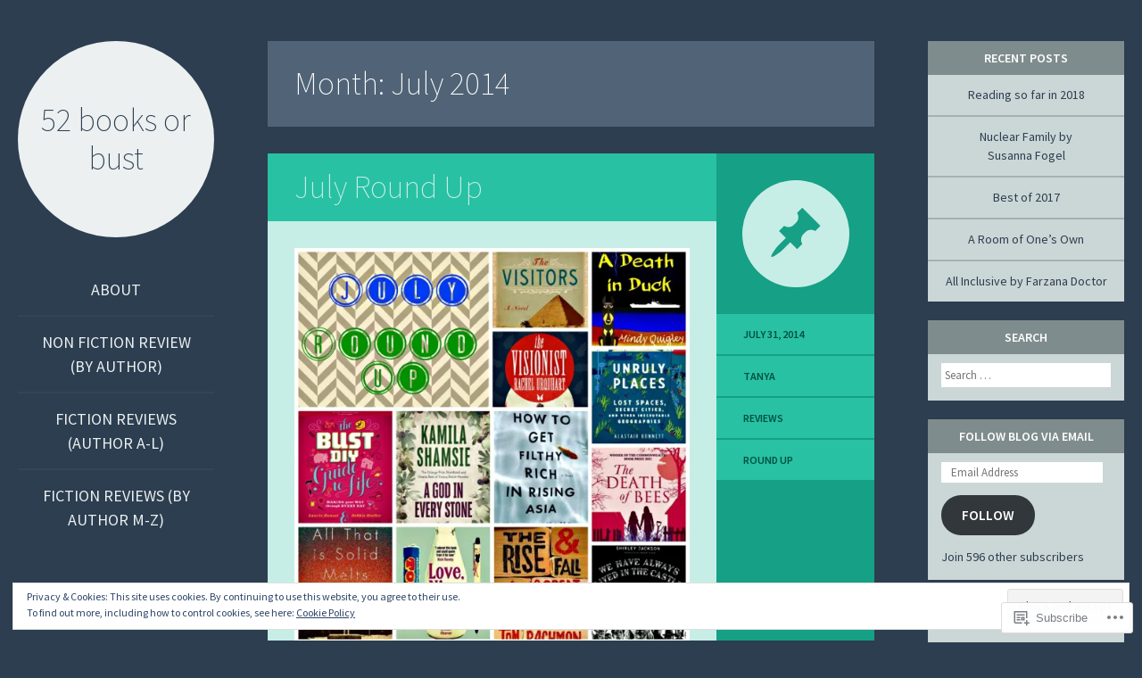

--- FILE ---
content_type: text/html; charset=UTF-8
request_url: https://52booksorbust.wordpress.com/2014/07/
body_size: 31954
content:
<!DOCTYPE html>
<html lang="en">
<head>
<meta charset="UTF-8" />
<meta name="viewport" content="width=device-width" />
<title>July | 2014 | 52 books or bust</title>
<link rel="profile" href="http://gmpg.org/xfn/11" />
<link rel="pingback" href="https://52booksorbust.wordpress.com/xmlrpc.php" />

<!--[if lt IE 9]>
<script src="https://s0.wp.com/wp-content/themes/pub/flounder/js/html5.js?m=1386440639i" type="text/javascript"></script>
<script src="https://s0.wp.com/wp-content/themes/pub/flounder/js/fixicons.js?m=1387828350i" type="text/javascript"></script>
<![endif]-->

<meta name='robots' content='max-image-preview:large' />
<link rel='dns-prefetch' href='//s0.wp.com' />
<link rel='dns-prefetch' href='//fonts-api.wp.com' />
<link rel='dns-prefetch' href='//af.pubmine.com' />
<link rel="alternate" type="application/rss+xml" title="52 books or bust &raquo; Feed" href="https://52booksorbust.wordpress.com/feed/" />
<link rel="alternate" type="application/rss+xml" title="52 books or bust &raquo; Comments Feed" href="https://52booksorbust.wordpress.com/comments/feed/" />
	<script type="text/javascript">
		/* <![CDATA[ */
		function addLoadEvent(func) {
			var oldonload = window.onload;
			if (typeof window.onload != 'function') {
				window.onload = func;
			} else {
				window.onload = function () {
					oldonload();
					func();
				}
			}
		}
		/* ]]> */
	</script>
	<link crossorigin='anonymous' rel='stylesheet' id='all-css-0-1' href='/_static/??-eJx9jMsKwjAQAH/IuPioxYP4LSFdyzabTXA3hP69UelNPA4zDLTiQhZDMUjVFa4ziUKjaUZTwNptjoSOfQPDVNgbKqitjPuguoPfA6bYswWt+BDdh/7lW/hl0CqQ8lS5P0geJGToNDwz88bre3dPt8M4nI7j9XIelhcUdkwy&cssminify=yes' type='text/css' media='all' />
<style id='wp-emoji-styles-inline-css'>

	img.wp-smiley, img.emoji {
		display: inline !important;
		border: none !important;
		box-shadow: none !important;
		height: 1em !important;
		width: 1em !important;
		margin: 0 0.07em !important;
		vertical-align: -0.1em !important;
		background: none !important;
		padding: 0 !important;
	}
/*# sourceURL=wp-emoji-styles-inline-css */
</style>
<link crossorigin='anonymous' rel='stylesheet' id='all-css-2-1' href='/wp-content/plugins/gutenberg-core/v22.2.0/build/styles/block-library/style.css?m=1764855221i&cssminify=yes' type='text/css' media='all' />
<style id='wp-block-library-inline-css'>
.has-text-align-justify {
	text-align:justify;
}
.has-text-align-justify{text-align:justify;}

/*# sourceURL=wp-block-library-inline-css */
</style><style id='global-styles-inline-css'>
:root{--wp--preset--aspect-ratio--square: 1;--wp--preset--aspect-ratio--4-3: 4/3;--wp--preset--aspect-ratio--3-4: 3/4;--wp--preset--aspect-ratio--3-2: 3/2;--wp--preset--aspect-ratio--2-3: 2/3;--wp--preset--aspect-ratio--16-9: 16/9;--wp--preset--aspect-ratio--9-16: 9/16;--wp--preset--color--black: #000000;--wp--preset--color--cyan-bluish-gray: #abb8c3;--wp--preset--color--white: #ffffff;--wp--preset--color--pale-pink: #f78da7;--wp--preset--color--vivid-red: #cf2e2e;--wp--preset--color--luminous-vivid-orange: #ff6900;--wp--preset--color--luminous-vivid-amber: #fcb900;--wp--preset--color--light-green-cyan: #7bdcb5;--wp--preset--color--vivid-green-cyan: #00d084;--wp--preset--color--pale-cyan-blue: #8ed1fc;--wp--preset--color--vivid-cyan-blue: #0693e3;--wp--preset--color--vivid-purple: #9b51e0;--wp--preset--gradient--vivid-cyan-blue-to-vivid-purple: linear-gradient(135deg,rgb(6,147,227) 0%,rgb(155,81,224) 100%);--wp--preset--gradient--light-green-cyan-to-vivid-green-cyan: linear-gradient(135deg,rgb(122,220,180) 0%,rgb(0,208,130) 100%);--wp--preset--gradient--luminous-vivid-amber-to-luminous-vivid-orange: linear-gradient(135deg,rgb(252,185,0) 0%,rgb(255,105,0) 100%);--wp--preset--gradient--luminous-vivid-orange-to-vivid-red: linear-gradient(135deg,rgb(255,105,0) 0%,rgb(207,46,46) 100%);--wp--preset--gradient--very-light-gray-to-cyan-bluish-gray: linear-gradient(135deg,rgb(238,238,238) 0%,rgb(169,184,195) 100%);--wp--preset--gradient--cool-to-warm-spectrum: linear-gradient(135deg,rgb(74,234,220) 0%,rgb(151,120,209) 20%,rgb(207,42,186) 40%,rgb(238,44,130) 60%,rgb(251,105,98) 80%,rgb(254,248,76) 100%);--wp--preset--gradient--blush-light-purple: linear-gradient(135deg,rgb(255,206,236) 0%,rgb(152,150,240) 100%);--wp--preset--gradient--blush-bordeaux: linear-gradient(135deg,rgb(254,205,165) 0%,rgb(254,45,45) 50%,rgb(107,0,62) 100%);--wp--preset--gradient--luminous-dusk: linear-gradient(135deg,rgb(255,203,112) 0%,rgb(199,81,192) 50%,rgb(65,88,208) 100%);--wp--preset--gradient--pale-ocean: linear-gradient(135deg,rgb(255,245,203) 0%,rgb(182,227,212) 50%,rgb(51,167,181) 100%);--wp--preset--gradient--electric-grass: linear-gradient(135deg,rgb(202,248,128) 0%,rgb(113,206,126) 100%);--wp--preset--gradient--midnight: linear-gradient(135deg,rgb(2,3,129) 0%,rgb(40,116,252) 100%);--wp--preset--font-size--small: 13px;--wp--preset--font-size--medium: 20px;--wp--preset--font-size--large: 36px;--wp--preset--font-size--x-large: 42px;--wp--preset--font-family--albert-sans: 'Albert Sans', sans-serif;--wp--preset--font-family--alegreya: Alegreya, serif;--wp--preset--font-family--arvo: Arvo, serif;--wp--preset--font-family--bodoni-moda: 'Bodoni Moda', serif;--wp--preset--font-family--bricolage-grotesque: 'Bricolage Grotesque', sans-serif;--wp--preset--font-family--cabin: Cabin, sans-serif;--wp--preset--font-family--chivo: Chivo, sans-serif;--wp--preset--font-family--commissioner: Commissioner, sans-serif;--wp--preset--font-family--cormorant: Cormorant, serif;--wp--preset--font-family--courier-prime: 'Courier Prime', monospace;--wp--preset--font-family--crimson-pro: 'Crimson Pro', serif;--wp--preset--font-family--dm-mono: 'DM Mono', monospace;--wp--preset--font-family--dm-sans: 'DM Sans', sans-serif;--wp--preset--font-family--dm-serif-display: 'DM Serif Display', serif;--wp--preset--font-family--domine: Domine, serif;--wp--preset--font-family--eb-garamond: 'EB Garamond', serif;--wp--preset--font-family--epilogue: Epilogue, sans-serif;--wp--preset--font-family--fahkwang: Fahkwang, sans-serif;--wp--preset--font-family--figtree: Figtree, sans-serif;--wp--preset--font-family--fira-sans: 'Fira Sans', sans-serif;--wp--preset--font-family--fjalla-one: 'Fjalla One', sans-serif;--wp--preset--font-family--fraunces: Fraunces, serif;--wp--preset--font-family--gabarito: Gabarito, system-ui;--wp--preset--font-family--ibm-plex-mono: 'IBM Plex Mono', monospace;--wp--preset--font-family--ibm-plex-sans: 'IBM Plex Sans', sans-serif;--wp--preset--font-family--ibarra-real-nova: 'Ibarra Real Nova', serif;--wp--preset--font-family--instrument-serif: 'Instrument Serif', serif;--wp--preset--font-family--inter: Inter, sans-serif;--wp--preset--font-family--josefin-sans: 'Josefin Sans', sans-serif;--wp--preset--font-family--jost: Jost, sans-serif;--wp--preset--font-family--libre-baskerville: 'Libre Baskerville', serif;--wp--preset--font-family--libre-franklin: 'Libre Franklin', sans-serif;--wp--preset--font-family--literata: Literata, serif;--wp--preset--font-family--lora: Lora, serif;--wp--preset--font-family--merriweather: Merriweather, serif;--wp--preset--font-family--montserrat: Montserrat, sans-serif;--wp--preset--font-family--newsreader: Newsreader, serif;--wp--preset--font-family--noto-sans-mono: 'Noto Sans Mono', sans-serif;--wp--preset--font-family--nunito: Nunito, sans-serif;--wp--preset--font-family--open-sans: 'Open Sans', sans-serif;--wp--preset--font-family--overpass: Overpass, sans-serif;--wp--preset--font-family--pt-serif: 'PT Serif', serif;--wp--preset--font-family--petrona: Petrona, serif;--wp--preset--font-family--piazzolla: Piazzolla, serif;--wp--preset--font-family--playfair-display: 'Playfair Display', serif;--wp--preset--font-family--plus-jakarta-sans: 'Plus Jakarta Sans', sans-serif;--wp--preset--font-family--poppins: Poppins, sans-serif;--wp--preset--font-family--raleway: Raleway, sans-serif;--wp--preset--font-family--roboto: Roboto, sans-serif;--wp--preset--font-family--roboto-slab: 'Roboto Slab', serif;--wp--preset--font-family--rubik: Rubik, sans-serif;--wp--preset--font-family--rufina: Rufina, serif;--wp--preset--font-family--sora: Sora, sans-serif;--wp--preset--font-family--source-sans-3: 'Source Sans 3', sans-serif;--wp--preset--font-family--source-serif-4: 'Source Serif 4', serif;--wp--preset--font-family--space-mono: 'Space Mono', monospace;--wp--preset--font-family--syne: Syne, sans-serif;--wp--preset--font-family--texturina: Texturina, serif;--wp--preset--font-family--urbanist: Urbanist, sans-serif;--wp--preset--font-family--work-sans: 'Work Sans', sans-serif;--wp--preset--spacing--20: 0.44rem;--wp--preset--spacing--30: 0.67rem;--wp--preset--spacing--40: 1rem;--wp--preset--spacing--50: 1.5rem;--wp--preset--spacing--60: 2.25rem;--wp--preset--spacing--70: 3.38rem;--wp--preset--spacing--80: 5.06rem;--wp--preset--shadow--natural: 6px 6px 9px rgba(0, 0, 0, 0.2);--wp--preset--shadow--deep: 12px 12px 50px rgba(0, 0, 0, 0.4);--wp--preset--shadow--sharp: 6px 6px 0px rgba(0, 0, 0, 0.2);--wp--preset--shadow--outlined: 6px 6px 0px -3px rgb(255, 255, 255), 6px 6px rgb(0, 0, 0);--wp--preset--shadow--crisp: 6px 6px 0px rgb(0, 0, 0);}:where(.is-layout-flex){gap: 0.5em;}:where(.is-layout-grid){gap: 0.5em;}body .is-layout-flex{display: flex;}.is-layout-flex{flex-wrap: wrap;align-items: center;}.is-layout-flex > :is(*, div){margin: 0;}body .is-layout-grid{display: grid;}.is-layout-grid > :is(*, div){margin: 0;}:where(.wp-block-columns.is-layout-flex){gap: 2em;}:where(.wp-block-columns.is-layout-grid){gap: 2em;}:where(.wp-block-post-template.is-layout-flex){gap: 1.25em;}:where(.wp-block-post-template.is-layout-grid){gap: 1.25em;}.has-black-color{color: var(--wp--preset--color--black) !important;}.has-cyan-bluish-gray-color{color: var(--wp--preset--color--cyan-bluish-gray) !important;}.has-white-color{color: var(--wp--preset--color--white) !important;}.has-pale-pink-color{color: var(--wp--preset--color--pale-pink) !important;}.has-vivid-red-color{color: var(--wp--preset--color--vivid-red) !important;}.has-luminous-vivid-orange-color{color: var(--wp--preset--color--luminous-vivid-orange) !important;}.has-luminous-vivid-amber-color{color: var(--wp--preset--color--luminous-vivid-amber) !important;}.has-light-green-cyan-color{color: var(--wp--preset--color--light-green-cyan) !important;}.has-vivid-green-cyan-color{color: var(--wp--preset--color--vivid-green-cyan) !important;}.has-pale-cyan-blue-color{color: var(--wp--preset--color--pale-cyan-blue) !important;}.has-vivid-cyan-blue-color{color: var(--wp--preset--color--vivid-cyan-blue) !important;}.has-vivid-purple-color{color: var(--wp--preset--color--vivid-purple) !important;}.has-black-background-color{background-color: var(--wp--preset--color--black) !important;}.has-cyan-bluish-gray-background-color{background-color: var(--wp--preset--color--cyan-bluish-gray) !important;}.has-white-background-color{background-color: var(--wp--preset--color--white) !important;}.has-pale-pink-background-color{background-color: var(--wp--preset--color--pale-pink) !important;}.has-vivid-red-background-color{background-color: var(--wp--preset--color--vivid-red) !important;}.has-luminous-vivid-orange-background-color{background-color: var(--wp--preset--color--luminous-vivid-orange) !important;}.has-luminous-vivid-amber-background-color{background-color: var(--wp--preset--color--luminous-vivid-amber) !important;}.has-light-green-cyan-background-color{background-color: var(--wp--preset--color--light-green-cyan) !important;}.has-vivid-green-cyan-background-color{background-color: var(--wp--preset--color--vivid-green-cyan) !important;}.has-pale-cyan-blue-background-color{background-color: var(--wp--preset--color--pale-cyan-blue) !important;}.has-vivid-cyan-blue-background-color{background-color: var(--wp--preset--color--vivid-cyan-blue) !important;}.has-vivid-purple-background-color{background-color: var(--wp--preset--color--vivid-purple) !important;}.has-black-border-color{border-color: var(--wp--preset--color--black) !important;}.has-cyan-bluish-gray-border-color{border-color: var(--wp--preset--color--cyan-bluish-gray) !important;}.has-white-border-color{border-color: var(--wp--preset--color--white) !important;}.has-pale-pink-border-color{border-color: var(--wp--preset--color--pale-pink) !important;}.has-vivid-red-border-color{border-color: var(--wp--preset--color--vivid-red) !important;}.has-luminous-vivid-orange-border-color{border-color: var(--wp--preset--color--luminous-vivid-orange) !important;}.has-luminous-vivid-amber-border-color{border-color: var(--wp--preset--color--luminous-vivid-amber) !important;}.has-light-green-cyan-border-color{border-color: var(--wp--preset--color--light-green-cyan) !important;}.has-vivid-green-cyan-border-color{border-color: var(--wp--preset--color--vivid-green-cyan) !important;}.has-pale-cyan-blue-border-color{border-color: var(--wp--preset--color--pale-cyan-blue) !important;}.has-vivid-cyan-blue-border-color{border-color: var(--wp--preset--color--vivid-cyan-blue) !important;}.has-vivid-purple-border-color{border-color: var(--wp--preset--color--vivid-purple) !important;}.has-vivid-cyan-blue-to-vivid-purple-gradient-background{background: var(--wp--preset--gradient--vivid-cyan-blue-to-vivid-purple) !important;}.has-light-green-cyan-to-vivid-green-cyan-gradient-background{background: var(--wp--preset--gradient--light-green-cyan-to-vivid-green-cyan) !important;}.has-luminous-vivid-amber-to-luminous-vivid-orange-gradient-background{background: var(--wp--preset--gradient--luminous-vivid-amber-to-luminous-vivid-orange) !important;}.has-luminous-vivid-orange-to-vivid-red-gradient-background{background: var(--wp--preset--gradient--luminous-vivid-orange-to-vivid-red) !important;}.has-very-light-gray-to-cyan-bluish-gray-gradient-background{background: var(--wp--preset--gradient--very-light-gray-to-cyan-bluish-gray) !important;}.has-cool-to-warm-spectrum-gradient-background{background: var(--wp--preset--gradient--cool-to-warm-spectrum) !important;}.has-blush-light-purple-gradient-background{background: var(--wp--preset--gradient--blush-light-purple) !important;}.has-blush-bordeaux-gradient-background{background: var(--wp--preset--gradient--blush-bordeaux) !important;}.has-luminous-dusk-gradient-background{background: var(--wp--preset--gradient--luminous-dusk) !important;}.has-pale-ocean-gradient-background{background: var(--wp--preset--gradient--pale-ocean) !important;}.has-electric-grass-gradient-background{background: var(--wp--preset--gradient--electric-grass) !important;}.has-midnight-gradient-background{background: var(--wp--preset--gradient--midnight) !important;}.has-small-font-size{font-size: var(--wp--preset--font-size--small) !important;}.has-medium-font-size{font-size: var(--wp--preset--font-size--medium) !important;}.has-large-font-size{font-size: var(--wp--preset--font-size--large) !important;}.has-x-large-font-size{font-size: var(--wp--preset--font-size--x-large) !important;}.has-albert-sans-font-family{font-family: var(--wp--preset--font-family--albert-sans) !important;}.has-alegreya-font-family{font-family: var(--wp--preset--font-family--alegreya) !important;}.has-arvo-font-family{font-family: var(--wp--preset--font-family--arvo) !important;}.has-bodoni-moda-font-family{font-family: var(--wp--preset--font-family--bodoni-moda) !important;}.has-bricolage-grotesque-font-family{font-family: var(--wp--preset--font-family--bricolage-grotesque) !important;}.has-cabin-font-family{font-family: var(--wp--preset--font-family--cabin) !important;}.has-chivo-font-family{font-family: var(--wp--preset--font-family--chivo) !important;}.has-commissioner-font-family{font-family: var(--wp--preset--font-family--commissioner) !important;}.has-cormorant-font-family{font-family: var(--wp--preset--font-family--cormorant) !important;}.has-courier-prime-font-family{font-family: var(--wp--preset--font-family--courier-prime) !important;}.has-crimson-pro-font-family{font-family: var(--wp--preset--font-family--crimson-pro) !important;}.has-dm-mono-font-family{font-family: var(--wp--preset--font-family--dm-mono) !important;}.has-dm-sans-font-family{font-family: var(--wp--preset--font-family--dm-sans) !important;}.has-dm-serif-display-font-family{font-family: var(--wp--preset--font-family--dm-serif-display) !important;}.has-domine-font-family{font-family: var(--wp--preset--font-family--domine) !important;}.has-eb-garamond-font-family{font-family: var(--wp--preset--font-family--eb-garamond) !important;}.has-epilogue-font-family{font-family: var(--wp--preset--font-family--epilogue) !important;}.has-fahkwang-font-family{font-family: var(--wp--preset--font-family--fahkwang) !important;}.has-figtree-font-family{font-family: var(--wp--preset--font-family--figtree) !important;}.has-fira-sans-font-family{font-family: var(--wp--preset--font-family--fira-sans) !important;}.has-fjalla-one-font-family{font-family: var(--wp--preset--font-family--fjalla-one) !important;}.has-fraunces-font-family{font-family: var(--wp--preset--font-family--fraunces) !important;}.has-gabarito-font-family{font-family: var(--wp--preset--font-family--gabarito) !important;}.has-ibm-plex-mono-font-family{font-family: var(--wp--preset--font-family--ibm-plex-mono) !important;}.has-ibm-plex-sans-font-family{font-family: var(--wp--preset--font-family--ibm-plex-sans) !important;}.has-ibarra-real-nova-font-family{font-family: var(--wp--preset--font-family--ibarra-real-nova) !important;}.has-instrument-serif-font-family{font-family: var(--wp--preset--font-family--instrument-serif) !important;}.has-inter-font-family{font-family: var(--wp--preset--font-family--inter) !important;}.has-josefin-sans-font-family{font-family: var(--wp--preset--font-family--josefin-sans) !important;}.has-jost-font-family{font-family: var(--wp--preset--font-family--jost) !important;}.has-libre-baskerville-font-family{font-family: var(--wp--preset--font-family--libre-baskerville) !important;}.has-libre-franklin-font-family{font-family: var(--wp--preset--font-family--libre-franklin) !important;}.has-literata-font-family{font-family: var(--wp--preset--font-family--literata) !important;}.has-lora-font-family{font-family: var(--wp--preset--font-family--lora) !important;}.has-merriweather-font-family{font-family: var(--wp--preset--font-family--merriweather) !important;}.has-montserrat-font-family{font-family: var(--wp--preset--font-family--montserrat) !important;}.has-newsreader-font-family{font-family: var(--wp--preset--font-family--newsreader) !important;}.has-noto-sans-mono-font-family{font-family: var(--wp--preset--font-family--noto-sans-mono) !important;}.has-nunito-font-family{font-family: var(--wp--preset--font-family--nunito) !important;}.has-open-sans-font-family{font-family: var(--wp--preset--font-family--open-sans) !important;}.has-overpass-font-family{font-family: var(--wp--preset--font-family--overpass) !important;}.has-pt-serif-font-family{font-family: var(--wp--preset--font-family--pt-serif) !important;}.has-petrona-font-family{font-family: var(--wp--preset--font-family--petrona) !important;}.has-piazzolla-font-family{font-family: var(--wp--preset--font-family--piazzolla) !important;}.has-playfair-display-font-family{font-family: var(--wp--preset--font-family--playfair-display) !important;}.has-plus-jakarta-sans-font-family{font-family: var(--wp--preset--font-family--plus-jakarta-sans) !important;}.has-poppins-font-family{font-family: var(--wp--preset--font-family--poppins) !important;}.has-raleway-font-family{font-family: var(--wp--preset--font-family--raleway) !important;}.has-roboto-font-family{font-family: var(--wp--preset--font-family--roboto) !important;}.has-roboto-slab-font-family{font-family: var(--wp--preset--font-family--roboto-slab) !important;}.has-rubik-font-family{font-family: var(--wp--preset--font-family--rubik) !important;}.has-rufina-font-family{font-family: var(--wp--preset--font-family--rufina) !important;}.has-sora-font-family{font-family: var(--wp--preset--font-family--sora) !important;}.has-source-sans-3-font-family{font-family: var(--wp--preset--font-family--source-sans-3) !important;}.has-source-serif-4-font-family{font-family: var(--wp--preset--font-family--source-serif-4) !important;}.has-space-mono-font-family{font-family: var(--wp--preset--font-family--space-mono) !important;}.has-syne-font-family{font-family: var(--wp--preset--font-family--syne) !important;}.has-texturina-font-family{font-family: var(--wp--preset--font-family--texturina) !important;}.has-urbanist-font-family{font-family: var(--wp--preset--font-family--urbanist) !important;}.has-work-sans-font-family{font-family: var(--wp--preset--font-family--work-sans) !important;}
/*# sourceURL=global-styles-inline-css */
</style>

<style id='classic-theme-styles-inline-css'>
/*! This file is auto-generated */
.wp-block-button__link{color:#fff;background-color:#32373c;border-radius:9999px;box-shadow:none;text-decoration:none;padding:calc(.667em + 2px) calc(1.333em + 2px);font-size:1.125em}.wp-block-file__button{background:#32373c;color:#fff;text-decoration:none}
/*# sourceURL=/wp-includes/css/classic-themes.min.css */
</style>
<link crossorigin='anonymous' rel='stylesheet' id='all-css-4-1' href='/_static/??-eJyNkO0KwjAMRV/ILNQNP36Iz7K22VbtF0vr9O3tEKcgDP+EEM65F4JTBBV8Ip8w2twbz6iCtEFdGbeVOFQC2LhoCUa6VQ1qw2khgNPDUqWYN/gV5DJ8skYqdxfbNBOOtGnJkivYmjYZ3VMqOr93SHRfV2KpASnjSMxQpjPZQRpKF/94rzPGLLGzIXtNI7bMc2VXEEbd8mAK/Z+6vOHsTmLfiN2xruvt5QnpQoGy&cssminify=yes' type='text/css' media='all' />
<link rel='stylesheet' id='flounder-fonts-css' href='https://fonts-api.wp.com/css?family=Source+Sans+Pro:200,400,600,200italic,400italic,600italic&#038;subset=latin,latin-ext' media='all' />
<link crossorigin='anonymous' rel='stylesheet' id='all-css-6-1' href='/wp-content/themes/pub/flounder/inc/style-wpcom.css?m=1386947326i&cssminify=yes' type='text/css' media='all' />
<style id='jetpack_facebook_likebox-inline-css'>
.widget_facebook_likebox {
	overflow: hidden;
}

/*# sourceURL=/wp-content/mu-plugins/jetpack-plugin/sun/modules/widgets/facebook-likebox/style.css */
</style>
<link crossorigin='anonymous' rel='stylesheet' id='all-css-8-1' href='/_static/??-eJzTLy/QTc7PK0nNK9HPLdUtyClNz8wr1i9KTcrJTwcy0/WTi5G5ekCujj52Temp+bo5+cmJJZn5eSgc3bScxMwikFb7XFtDE1NLExMLc0OTLACohS2q&cssminify=yes' type='text/css' media='all' />
<link crossorigin='anonymous' rel='stylesheet' id='print-css-9-1' href='/wp-content/mu-plugins/global-print/global-print.css?m=1465851035i&cssminify=yes' type='text/css' media='print' />
<style id='jetpack-global-styles-frontend-style-inline-css'>
:root { --font-headings: unset; --font-base: unset; --font-headings-default: -apple-system,BlinkMacSystemFont,"Segoe UI",Roboto,Oxygen-Sans,Ubuntu,Cantarell,"Helvetica Neue",sans-serif; --font-base-default: -apple-system,BlinkMacSystemFont,"Segoe UI",Roboto,Oxygen-Sans,Ubuntu,Cantarell,"Helvetica Neue",sans-serif;}
/*# sourceURL=jetpack-global-styles-frontend-style-inline-css */
</style>
<link crossorigin='anonymous' rel='stylesheet' id='all-css-12-1' href='/_static/??-eJyNjcsKAjEMRX/IGtQZBxfip0hMS9sxTYppGfx7H7gRN+7ugcs5sFRHKi1Ig9Jd5R6zGMyhVaTrh8G6QFHfORhYwlvw6P39PbPENZmt4G/ROQuBKWVkxxrVvuBH1lIoz2waILJekF+HUzlupnG3nQ77YZwfuRJIaQ==&cssminify=yes' type='text/css' media='all' />
<script type="text/javascript" id="wpcom-actionbar-placeholder-js-extra">
/* <![CDATA[ */
var actionbardata = {"siteID":"43879929","postID":"0","siteURL":"https://52booksorbust.wordpress.com","xhrURL":"https://52booksorbust.wordpress.com/wp-admin/admin-ajax.php","nonce":"dd15ffb2a3","isLoggedIn":"","statusMessage":"","subsEmailDefault":"instantly","proxyScriptUrl":"https://s0.wp.com/wp-content/js/wpcom-proxy-request.js?m=1513050504i&amp;ver=20211021","i18n":{"followedText":"New posts from this site will now appear in your \u003Ca href=\"https://wordpress.com/reader\"\u003EReader\u003C/a\u003E","foldBar":"Collapse this bar","unfoldBar":"Expand this bar","shortLinkCopied":"Shortlink copied to clipboard."}};
//# sourceURL=wpcom-actionbar-placeholder-js-extra
/* ]]> */
</script>
<script type="text/javascript" id="jetpack-mu-wpcom-settings-js-before">
/* <![CDATA[ */
var JETPACK_MU_WPCOM_SETTINGS = {"assetsUrl":"https://s0.wp.com/wp-content/mu-plugins/jetpack-mu-wpcom-plugin/sun/jetpack_vendor/automattic/jetpack-mu-wpcom/src/build/"};
//# sourceURL=jetpack-mu-wpcom-settings-js-before
/* ]]> */
</script>
<script crossorigin='anonymous' type='text/javascript'  src='/_static/??-eJyFjcsOwiAQRX/I6dSa+lgYvwWBEAgMOAPW/n3bqIk7V2dxT87FqYDOVC1VDIIcKxTOr7kLssN186RjM1a2MTya5fmDLnn6K0HyjlW1v/L37R6zgxKb8yQ4ZTbKCOioRN4hnQo+hw1AmcCZwmvilq7709CPh/54voQFmNpFWg=='></script>
<script type="text/javascript" id="rlt-proxy-js-after">
/* <![CDATA[ */
	rltInitialize( {"token":null,"iframeOrigins":["https:\/\/widgets.wp.com"]} );
//# sourceURL=rlt-proxy-js-after
/* ]]> */
</script>
<link rel="EditURI" type="application/rsd+xml" title="RSD" href="https://52booksorbust.wordpress.com/xmlrpc.php?rsd" />
<meta name="generator" content="WordPress.com" />

<!-- Jetpack Open Graph Tags -->
<meta property="og:type" content="website" />
<meta property="og:title" content="July 2014 &#8211; 52 books or bust" />
<meta property="og:site_name" content="52 books or bust" />
<meta property="og:image" content="https://secure.gravatar.com/blavatar/3a6004863f5f068fe36a1c75f3a8c6fef30a322045b80fff59d5723ec492f340?s=200&#038;ts=1768851693" />
<meta property="og:image:width" content="200" />
<meta property="og:image:height" content="200" />
<meta property="og:image:alt" content="" />
<meta property="og:locale" content="en_US" />
<meta property="fb:app_id" content="249643311490" />
<meta name="twitter:creator" content="@SeeTanyaRead" />
<meta name="twitter:site" content="@SeeTanyaRead" />

<!-- End Jetpack Open Graph Tags -->
<link rel="shortcut icon" type="image/x-icon" href="https://secure.gravatar.com/blavatar/3a6004863f5f068fe36a1c75f3a8c6fef30a322045b80fff59d5723ec492f340?s=32" sizes="16x16" />
<link rel="icon" type="image/x-icon" href="https://secure.gravatar.com/blavatar/3a6004863f5f068fe36a1c75f3a8c6fef30a322045b80fff59d5723ec492f340?s=32" sizes="16x16" />
<link rel="apple-touch-icon" href="https://secure.gravatar.com/blavatar/3a6004863f5f068fe36a1c75f3a8c6fef30a322045b80fff59d5723ec492f340?s=114" />
<link rel='openid.server' href='https://52booksorbust.wordpress.com/?openidserver=1' />
<link rel='openid.delegate' href='https://52booksorbust.wordpress.com/' />
<link rel="search" type="application/opensearchdescription+xml" href="https://52booksorbust.wordpress.com/osd.xml" title="52 books or bust" />
<link rel="search" type="application/opensearchdescription+xml" href="https://s1.wp.com/opensearch.xml" title="WordPress.com" />
		<style type="text/css">
			.recentcomments a {
				display: inline !important;
				padding: 0 !important;
				margin: 0 !important;
			}

			table.recentcommentsavatartop img.avatar, table.recentcommentsavatarend img.avatar {
				border: 0px;
				margin: 0;
			}

			table.recentcommentsavatartop a, table.recentcommentsavatarend a {
				border: 0px !important;
				background-color: transparent !important;
			}

			td.recentcommentsavatarend, td.recentcommentsavatartop {
				padding: 0px 0px 1px 0px;
				margin: 0px;
			}

			td.recentcommentstextend {
				border: none !important;
				padding: 0px 0px 2px 10px;
			}

			.rtl td.recentcommentstextend {
				padding: 0px 10px 2px 0px;
			}

			td.recentcommentstexttop {
				border: none;
				padding: 0px 0px 0px 10px;
			}

			.rtl td.recentcommentstexttop {
				padding: 0px 10px 0px 0px;
			}
		</style>
		<meta name="description" content="10 posts published by tanya during July 2014" />
<script type="text/javascript">
/* <![CDATA[ */
var wa_client = {}; wa_client.cmd = []; wa_client.config = { 'blog_id': 43879929, 'blog_language': 'en', 'is_wordads': false, 'hosting_type': 0, 'afp_account_id': null, 'afp_host_id': 5038568878849053, 'theme': 'pub/flounder', '_': { 'title': 'Advertisement', 'privacy_settings': 'Privacy Settings' }, 'formats': [ 'belowpost', 'bottom_sticky', 'sidebar_sticky_right', 'sidebar', 'gutenberg_rectangle', 'gutenberg_leaderboard', 'gutenberg_mobile_leaderboard', 'gutenberg_skyscraper' ] };
/* ]]> */
</script>
		<script type="text/javascript">

			window.doNotSellCallback = function() {

				var linkElements = [
					'a[href="https://wordpress.com/?ref=footer_blog"]',
					'a[href="https://wordpress.com/?ref=footer_website"]',
					'a[href="https://wordpress.com/?ref=vertical_footer"]',
					'a[href^="https://wordpress.com/?ref=footer_segment_"]',
				].join(',');

				var dnsLink = document.createElement( 'a' );
				dnsLink.href = 'https://wordpress.com/advertising-program-optout/';
				dnsLink.classList.add( 'do-not-sell-link' );
				dnsLink.rel = 'nofollow';
				dnsLink.style.marginLeft = '0.5em';
				dnsLink.textContent = 'Do Not Sell or Share My Personal Information';

				var creditLinks = document.querySelectorAll( linkElements );

				if ( 0 === creditLinks.length ) {
					return false;
				}

				Array.prototype.forEach.call( creditLinks, function( el ) {
					el.insertAdjacentElement( 'afterend', dnsLink );
				});

				return true;
			};

		</script>
		<script type="text/javascript">
	window.google_analytics_uacct = "UA-52447-2";
</script>

<script type="text/javascript">
	var _gaq = _gaq || [];
	_gaq.push(['_setAccount', 'UA-52447-2']);
	_gaq.push(['_gat._anonymizeIp']);
	_gaq.push(['_setDomainName', 'wordpress.com']);
	_gaq.push(['_initData']);
	_gaq.push(['_trackPageview']);

	(function() {
		var ga = document.createElement('script'); ga.type = 'text/javascript'; ga.async = true;
		ga.src = ('https:' == document.location.protocol ? 'https://ssl' : 'http://www') + '.google-analytics.com/ga.js';
		(document.getElementsByTagName('head')[0] || document.getElementsByTagName('body')[0]).appendChild(ga);
	})();
</script>
<link crossorigin='anonymous' rel='stylesheet' id='all-css-0-3' href='/_static/??-eJydjtkKwjAQRX/IdogL6oP4KZJOhjLtZCGTUPr3VlzAF1Efz+VyODClBmMoFAr42iSpPQeFgUqyOD4YtAa4cEDoJOKooBMnyi2qruBrgY+uCimgzbEqyevzHH703YMqi1uwU8ycCsfl+0at5/BnaGEh1/RWhPL8iW7+sz+Z/W5zPJitWQ9XT4eB1Q==&cssminify=yes' type='text/css' media='all' />
</head>

<body class="archive date wp-theme-pubflounder customizer-styles-applied jetpack-reblog-enabled">

	<div class="menu-toggle widgets icon dashicons dashicons-screenoptions" id="toggle-widgets"></div>

<div id="page" class="hfeed site">

	<header id="masthead" class="site-header" role="banner">
		<a href="https://52booksorbust.wordpress.com/" title="52 books or bust" rel="home">
			<div class="site-branding">
				<h1 class="site-title">52 books or bust</h1>
			</div>
		</a>
		<nav id="site-navigation" class="navigation-main" role="navigation">
			<div class="screen-reader-text skip-link"><a href="#content" title="Skip to content">Skip to content</a></div>

			<div class="menu"><ul>
<li class="page_item page-item-2"><a href="https://52booksorbust.wordpress.com/about/">About</a></li>
<li class="page_item page-item-2500"><a href="https://52booksorbust.wordpress.com/non-fiction-review-by-author/">Non Fiction Review (by&nbsp;Author)</a></li>
<li class="page_item page-item-227"><a href="https://52booksorbust.wordpress.com/reviews-alphabetical-by-author/">Fiction Reviews (Author&nbsp;A-L)</a></li>
<li class="page_item page-item-1483"><a href="https://52booksorbust.wordpress.com/reviews-by-author-m-z/">Fiction Reviews (by Author&nbsp;M-Z)</a></li>
</ul></div>
		</nav><!-- #site-navigation -->
	</header><!-- #masthead -->

	<div id="primary" class="content-area">
		<div id="content" class="site-content" role="main">

		
			<header class="page-header">
				<h1 class="page-title">
					Month: <span>July 2014</span>				</h1>
							</header><!-- .page-header -->

						
				
<article id="post-2475" class="post-2475 post type-post status-publish format-standard hentry category-reviews tag-round-up">
	<div class="entry-area">
		
			<header class="entry-header"><h1 class="entry-title"><a href="https://52booksorbust.wordpress.com/2014/07/31/july-round-up/" rel="bookmark">July Round Up</a></h1></header>
		
		<div class="entry-content">
						<p><img data-attachment-id="2483" data-permalink="https://52booksorbust.wordpress.com/2014/07/31/july-round-up/july-roundup/#main" data-orig-file="https://52booksorbust.wordpress.com/wp-content/uploads/2014/07/july-roundup.jpg" data-orig-size="2000,2000" data-comments-opened="1" data-image-meta="{&quot;aperture&quot;:&quot;0&quot;,&quot;credit&quot;:&quot;&quot;,&quot;camera&quot;:&quot;&quot;,&quot;caption&quot;:&quot;&quot;,&quot;created_timestamp&quot;:&quot;0&quot;,&quot;copyright&quot;:&quot;&quot;,&quot;focal_length&quot;:&quot;0&quot;,&quot;iso&quot;:&quot;0&quot;,&quot;shutter_speed&quot;:&quot;0&quot;,&quot;title&quot;:&quot;&quot;,&quot;orientation&quot;:&quot;0&quot;}" data-image-title="july roundup" data-image-description="" data-image-caption="" data-medium-file="https://52booksorbust.wordpress.com/wp-content/uploads/2014/07/july-roundup.jpg?w=150" data-large-file="https://52booksorbust.wordpress.com/wp-content/uploads/2014/07/july-roundup.jpg?w=444" class="aligncenter  wp-image-2483" src="https://52booksorbust.wordpress.com/wp-content/uploads/2014/07/july-roundup.jpg?w=550&#038;h=550" alt="july roundup" width="550" height="550" srcset="https://52booksorbust.wordpress.com/wp-content/uploads/2014/07/july-roundup.jpg?w=550 550w, https://52booksorbust.wordpress.com/wp-content/uploads/2014/07/july-roundup.jpg?w=1100 1100w, https://52booksorbust.wordpress.com/wp-content/uploads/2014/07/july-roundup.jpg?w=150 150w, https://52booksorbust.wordpress.com/wp-content/uploads/2014/07/july-roundup.jpg?w=768 768w, https://52booksorbust.wordpress.com/wp-content/uploads/2014/07/july-roundup.jpg?w=1024 1024w" sizes="(max-width: 550px) 100vw, 550px" />What I&#8217;ve been reading:</p>
<ul>
<li><a title="A God in Every Stone by Kamila Shamsie" href="https://52booksorbust.wordpress.com/2014/07/05/a-god-in-every-stone-by-kamila-shamsie/" target="_blank"><em>A God in Every Stone</em> by Kamila Shamsie</a></li>
<li><a title="The Rise and Fall of Great Powers by Tom Rachman" href="https://52booksorbust.wordpress.com/2014/07/13/the-rise-and-fall-of-great-powers-by-tom-rachman/" target="_blank"><em>The Rise and Fall of Great Powers</em> by Tom Rachman</a></li>
<li><a title="Unruly Places by Alastair Bonnett" href="https://52booksorbust.wordpress.com/2014/07/14/unruly-places-by-alastair-bonnett/" target="_blank"><em>Unruly Places</em> by Alastair Bonnett</a></li>
<li><a title="Burnt Shadows by Kamila Shamsie" href="https://52booksorbust.wordpress.com/2014/07/16/burnt-shadows-by-kamila-shamsie/" target="_blank"><em>Burnt Shadows</em> by Kamila Shamsie</a></li>
<li><a title="The Visionist by Rachel Urquhart" href="https://52booksorbust.wordpress.com/2014/07/17/the-visionist-by-rachel-urquhart/" target="_blank"><em>The Visionist</em> by Rachel Urquhart</a></li>
<li><a title="Love, Nina by Nina Stibbe" href="https://52booksorbust.wordpress.com/2014/07/25/love-nina-by-nina-stibbe/" target="_blank"><em>Love, Nina</em> by Nina Stibbe</a></li>
<li><em>All That is Solid Melts into Air</em> by Darragh McKeon</li>
<li><a title="The Death of Bees by Lisa" href="https://52booksorbust.wordpress.com/2014/07/28/the-death-of-bees-by-lisa/" target="_blank"><em>The Death of Bees</em> by Lisa O&#8217;Donnell </a>*best book of the month*</li>
<li><em>We Have Always Lived in the Castle</em> by Shirley Jackson</li>
</ul>
<p>Additional books reviewed:</p>
<ul>
<li><a title="The Visitors by Sally Beauman" href="https://52booksorbust.wordpress.com/2014/07/02/the-visitors-by-sally-beauman/" target="_blank"><em>The Visitors</em> by Sally Beauman</a></li>
<li><a title="The Bust DIY Guide to Life by Laurie Henzel and Debbie Stoller" href="https://52booksorbust.wordpress.com/2014/07/08/the-bust-diy-guide-to-life-by-laurie-henzel-and-debbie-stoller/" target="_blank"><em>The Bust DIY Guide to Life</em> by Debbie Stoller and Laurie Henzel</a></li>
<li><a title="A Death in Duck by Mindy Quigley" href="https://52booksorbust.wordpress.com/2014/07/29/a-death-in-duck-by-mindy-quigley/" target="_blank"><em>A Death in Duck</em> by Mindy Quigley</a></li>
</ul>
<p>Other blog posts</p>
<ul>
<li><a title="Wigtown – Scotland’s National Book Town" href="https://52booksorbust.wordpress.com/2014/07/20/wigtown-scotlands-national-book-town/" target="_blank">Wigtown &#8211; Scotland&#8217;s National Book Town</a></li>
<li><a title="Shiny New Books and Me" href="https://52booksorbust.wordpress.com/2014/07/07/shiny-new-books-and-me/" target="_blank">Shiny New Books and Me</a></li>
<li><a title="Cover Wars: How To Get Filthy Rich in Rising Asia" href="https://52booksorbust.wordpress.com/2014/07/03/cover-wars-how-to-get-filthy-rich-in-rising-asia/" target="_blank">Cover Wars: <em>How To Get Filthy Rich in Rising Asia</em></a></li>
</ul>
<p>&nbsp;</p>
<div id="jp-post-flair" class="sharedaddy sd-like-enabled sd-sharing-enabled"><div class="sharedaddy sd-sharing-enabled"><div class="robots-nocontent sd-block sd-social sd-social-icon sd-sharing"><h3 class="sd-title">Share this:</h3><div class="sd-content"><ul><li class="share-twitter"><a rel="nofollow noopener noreferrer"
				data-shared="sharing-twitter-2475"
				class="share-twitter sd-button share-icon no-text"
				href="https://52booksorbust.wordpress.com/2014/07/31/july-round-up/?share=twitter"
				target="_blank"
				aria-labelledby="sharing-twitter-2475"
				>
				<span id="sharing-twitter-2475" hidden>Share on X (Opens in new window)</span>
				<span>X</span>
			</a></li><li class="share-facebook"><a rel="nofollow noopener noreferrer"
				data-shared="sharing-facebook-2475"
				class="share-facebook sd-button share-icon no-text"
				href="https://52booksorbust.wordpress.com/2014/07/31/july-round-up/?share=facebook"
				target="_blank"
				aria-labelledby="sharing-facebook-2475"
				>
				<span id="sharing-facebook-2475" hidden>Share on Facebook (Opens in new window)</span>
				<span>Facebook</span>
			</a></li><li class="share-pocket"><a rel="nofollow noopener noreferrer"
				data-shared="sharing-pocket-2475"
				class="share-pocket sd-button share-icon no-text"
				href="https://52booksorbust.wordpress.com/2014/07/31/july-round-up/?share=pocket"
				target="_blank"
				aria-labelledby="sharing-pocket-2475"
				>
				<span id="sharing-pocket-2475" hidden>Share on Pocket (Opens in new window)</span>
				<span>Pocket</span>
			</a></li><li class="share-pinterest"><a rel="nofollow noopener noreferrer"
				data-shared="sharing-pinterest-2475"
				class="share-pinterest sd-button share-icon no-text"
				href="https://52booksorbust.wordpress.com/2014/07/31/july-round-up/?share=pinterest"
				target="_blank"
				aria-labelledby="sharing-pinterest-2475"
				>
				<span id="sharing-pinterest-2475" hidden>Share on Pinterest (Opens in new window)</span>
				<span>Pinterest</span>
			</a></li><li class="share-end"></li></ul></div></div></div><div class='sharedaddy sd-block sd-like jetpack-likes-widget-wrapper jetpack-likes-widget-unloaded' id='like-post-wrapper-43879929-2475-696e88ed1be36' data-src='//widgets.wp.com/likes/index.html?ver=20260119#blog_id=43879929&amp;post_id=2475&amp;origin=52booksorbust.wordpress.com&amp;obj_id=43879929-2475-696e88ed1be36' data-name='like-post-frame-43879929-2475-696e88ed1be36' data-title='Like or Reblog'><div class='likes-widget-placeholder post-likes-widget-placeholder' style='height: 55px;'><span class='button'><span>Like</span></span> <span class='loading'>Loading...</span></div><span class='sd-text-color'></span><a class='sd-link-color'></a></div></div>					</div><!-- .entry-content -->

		<div class="comment-links clearfix"><a href="https://52booksorbust.wordpress.com/2014/07/31/july-round-up/#comments" class="read alignleft" ><i class="icon dashicons dashicons-admin-comments"></i>17 Comments</a><a href="https://52booksorbust.wordpress.com/2014/07/31/july-round-up/#respond" class="add alignright"><i class="icon dashicons dashicons-plus-big"></i>Leave a comment</a></div>
	</div><!-- .entry-area -->

	<div class="entry-meta sidebar-bg"></div>
	<footer class="entry-meta">
				<i class="icon format-icon dashicons dashicons-format-standard"></i>
							<a href="https://52booksorbust.wordpress.com/2014/07/31/july-round-up/" rel="bookmark"><time class="entry-date meta" datetime="2014-07-31T10:04:09+00:00">July 31, 2014</time>			<div class="author meta vcard"><a class="url fn n" href="https://52booksorbust.wordpress.com/author/tanya919/" title="View all posts by tanya" rel="author">tanya</a></div>						<div class="meta cat-links">
				<a href="https://52booksorbust.wordpress.com/category/reviews/" rel="category tag">Reviews</a>			</div>
			
			<div class="meta tags-links"><a href="https://52booksorbust.wordpress.com/tag/round-up/" rel="tag">round up</a></div>
					
	</footer><!-- .entry-meta -->
</article><!-- #post-## -->

			
				
<article id="post-2469" class="post-2469 post type-post status-publish format-standard hentry category-reviews tag-american tag-mystery tag-north-carolina">
	<div class="entry-area">
		
			<header class="entry-header"><h1 class="entry-title"><a href="https://52booksorbust.wordpress.com/2014/07/29/a-death-in-duck-by-mindy-quigley/" rel="bookmark">A Death in Duck by Mindy&nbsp;Quigley</a></h1></header>
		
		<div class="entry-content">
						<p style="text-align:justify;"><img data-attachment-id="2471" data-permalink="https://52booksorbust.wordpress.com/2014/07/29/a-death-in-duck-by-mindy-quigley/death-in-duck/#main" data-orig-file="https://52booksorbust.wordpress.com/wp-content/uploads/2014/07/death-in-duck.jpg" data-orig-size="207,298" data-comments-opened="1" data-image-meta="{&quot;aperture&quot;:&quot;0&quot;,&quot;credit&quot;:&quot;&quot;,&quot;camera&quot;:&quot;&quot;,&quot;caption&quot;:&quot;&quot;,&quot;created_timestamp&quot;:&quot;0&quot;,&quot;copyright&quot;:&quot;&quot;,&quot;focal_length&quot;:&quot;0&quot;,&quot;iso&quot;:&quot;0&quot;,&quot;shutter_speed&quot;:&quot;0&quot;,&quot;title&quot;:&quot;&quot;,&quot;orientation&quot;:&quot;1&quot;}" data-image-title="death-in-duck" data-image-description="" data-image-caption="" data-medium-file="https://52booksorbust.wordpress.com/wp-content/uploads/2014/07/death-in-duck.jpg?w=150" data-large-file="https://52booksorbust.wordpress.com/wp-content/uploads/2014/07/death-in-duck.jpg?w=207" class="alignleft wp-image-2471" src="https://52booksorbust.wordpress.com/wp-content/uploads/2014/07/death-in-duck.jpg?w=271&#038;h=390" alt="A-death-in-duck" width="271" height="390" srcset="https://52booksorbust.wordpress.com/wp-content/uploads/2014/07/death-in-duck.jpg 207w, https://52booksorbust.wordpress.com/wp-content/uploads/2014/07/death-in-duck.jpg?w=104&amp;h=150 104w, https://52booksorbust.wordpress.com/wp-content/uploads/2014/07/death-in-duck.jpg?w=150&amp;h=216 150w" sizes="(max-width: 271px) 100vw, 271px" />With a nod to full disclosure, I must tell you, nay &#8211; brag to you that <a title="mindy-quigley" href="http://mintyfreshmysteries.wordpress.com/about/" target="_blank">Mindy Quigley</a> is a very good friend of mine. She is also smart, hysterically funny and a pretty darn good writer (and she&#8217;s now on Twitter &#8211; <a title="@mintyfreshbooks" href="https://twitter.com/mintyfreshbooks" target="_blank">@MintyFreshBooks</a>). <a title="a-death-in-duck" href="http://www.amazon.co.uk/Death-Duck-Reverend-Lindsay-Harding-ebook/dp/B00LUVAMRO/ref=sr_1_2?ie=UTF8&amp;qid=1406628095&amp;sr=8-2&amp;keywords=mindy+quigley" target="_blank"><em>A</em> <em>Death in Duck</em></a> is the second book in her Lindsay Harding mystery series. <a href="https://52booksorbust.wordpress.com/2014/07/29/a-death-in-duck-by-mindy-quigley/#more-2469" class="more-link">Continue reading <span class="meta-nav">&rarr;</span></a></p>
<div id="atatags-370373-696e88ed1d55a">
		<script type="text/javascript">
			__ATA = window.__ATA || {};
			__ATA.cmd = window.__ATA.cmd || [];
			__ATA.cmd.push(function() {
				__ATA.initVideoSlot('atatags-370373-696e88ed1d55a', {
					sectionId: '370373',
					format: 'inread'
				});
			});
		</script>
	</div><div id="jp-post-flair" class="sharedaddy sd-like-enabled sd-sharing-enabled"><div class="sharedaddy sd-sharing-enabled"><div class="robots-nocontent sd-block sd-social sd-social-icon sd-sharing"><h3 class="sd-title">Share this:</h3><div class="sd-content"><ul><li class="share-twitter"><a rel="nofollow noopener noreferrer"
				data-shared="sharing-twitter-2469"
				class="share-twitter sd-button share-icon no-text"
				href="https://52booksorbust.wordpress.com/2014/07/29/a-death-in-duck-by-mindy-quigley/?share=twitter"
				target="_blank"
				aria-labelledby="sharing-twitter-2469"
				>
				<span id="sharing-twitter-2469" hidden>Share on X (Opens in new window)</span>
				<span>X</span>
			</a></li><li class="share-facebook"><a rel="nofollow noopener noreferrer"
				data-shared="sharing-facebook-2469"
				class="share-facebook sd-button share-icon no-text"
				href="https://52booksorbust.wordpress.com/2014/07/29/a-death-in-duck-by-mindy-quigley/?share=facebook"
				target="_blank"
				aria-labelledby="sharing-facebook-2469"
				>
				<span id="sharing-facebook-2469" hidden>Share on Facebook (Opens in new window)</span>
				<span>Facebook</span>
			</a></li><li class="share-pocket"><a rel="nofollow noopener noreferrer"
				data-shared="sharing-pocket-2469"
				class="share-pocket sd-button share-icon no-text"
				href="https://52booksorbust.wordpress.com/2014/07/29/a-death-in-duck-by-mindy-quigley/?share=pocket"
				target="_blank"
				aria-labelledby="sharing-pocket-2469"
				>
				<span id="sharing-pocket-2469" hidden>Share on Pocket (Opens in new window)</span>
				<span>Pocket</span>
			</a></li><li class="share-pinterest"><a rel="nofollow noopener noreferrer"
				data-shared="sharing-pinterest-2469"
				class="share-pinterest sd-button share-icon no-text"
				href="https://52booksorbust.wordpress.com/2014/07/29/a-death-in-duck-by-mindy-quigley/?share=pinterest"
				target="_blank"
				aria-labelledby="sharing-pinterest-2469"
				>
				<span id="sharing-pinterest-2469" hidden>Share on Pinterest (Opens in new window)</span>
				<span>Pinterest</span>
			</a></li><li class="share-end"></li></ul></div></div></div><div class='sharedaddy sd-block sd-like jetpack-likes-widget-wrapper jetpack-likes-widget-unloaded' id='like-post-wrapper-43879929-2469-696e88ed1da87' data-src='//widgets.wp.com/likes/index.html?ver=20260119#blog_id=43879929&amp;post_id=2469&amp;origin=52booksorbust.wordpress.com&amp;obj_id=43879929-2469-696e88ed1da87' data-name='like-post-frame-43879929-2469-696e88ed1da87' data-title='Like or Reblog'><div class='likes-widget-placeholder post-likes-widget-placeholder' style='height: 55px;'><span class='button'><span>Like</span></span> <span class='loading'>Loading...</span></div><span class='sd-text-color'></span><a class='sd-link-color'></a></div></div>					</div><!-- .entry-content -->

		<div class="comment-links clearfix"><a href="https://52booksorbust.wordpress.com/2014/07/29/a-death-in-duck-by-mindy-quigley/#comments" class="read alignleft" ><i class="icon dashicons dashicons-admin-comments"></i>3 Comments</a><a href="https://52booksorbust.wordpress.com/2014/07/29/a-death-in-duck-by-mindy-quigley/#respond" class="add alignright"><i class="icon dashicons dashicons-plus-big"></i>Leave a comment</a></div>
	</div><!-- .entry-area -->

	<div class="entry-meta sidebar-bg"></div>
	<footer class="entry-meta">
				<i class="icon format-icon dashicons dashicons-format-standard"></i>
							<a href="https://52booksorbust.wordpress.com/2014/07/29/a-death-in-duck-by-mindy-quigley/" rel="bookmark"><time class="entry-date meta" datetime="2014-07-29T10:43:58+00:00">July 29, 2014</time>			<div class="author meta vcard"><a class="url fn n" href="https://52booksorbust.wordpress.com/author/tanya919/" title="View all posts by tanya" rel="author">tanya</a></div>						<div class="meta cat-links">
				<a href="https://52booksorbust.wordpress.com/category/reviews/" rel="category tag">Reviews</a>			</div>
			
			<div class="meta tags-links"><a href="https://52booksorbust.wordpress.com/tag/american/" rel="tag">American</a>, <a href="https://52booksorbust.wordpress.com/tag/mystery/" rel="tag">mystery</a>, <a href="https://52booksorbust.wordpress.com/tag/north-carolina/" rel="tag">North Carolina</a></div>
					
	</footer><!-- .entry-meta -->
</article><!-- #post-## -->

			
				
<article id="post-2461" class="post-2461 post type-post status-publish format-standard hentry category-fiction category-reviews tag-dark-humor tag-glasgow tag-scottish-literature">
	<div class="entry-area">
		
			<header class="entry-header"><h1 class="entry-title"><a href="https://52booksorbust.wordpress.com/2014/07/28/the-death-of-bees-by-lisa/" rel="bookmark">The Death of Bees by Lisa&nbsp;O&#8217;Donnell</a></h1></header>
		
		<div class="entry-content">
						<p style="text-align:justify;"><img data-attachment-id="2464" data-permalink="https://52booksorbust.wordpress.com/2014/07/28/the-death-of-bees-by-lisa/death-of-bees-3/#main" data-orig-file="https://52booksorbust.wordpress.com/wp-content/uploads/2014/07/death-of-bees.jpg" data-orig-size="181,278" data-comments-opened="1" data-image-meta="{&quot;aperture&quot;:&quot;0&quot;,&quot;credit&quot;:&quot;&quot;,&quot;camera&quot;:&quot;&quot;,&quot;caption&quot;:&quot;&quot;,&quot;created_timestamp&quot;:&quot;0&quot;,&quot;copyright&quot;:&quot;&quot;,&quot;focal_length&quot;:&quot;0&quot;,&quot;iso&quot;:&quot;0&quot;,&quot;shutter_speed&quot;:&quot;0&quot;,&quot;title&quot;:&quot;&quot;}" data-image-title="death-of-bees" data-image-description="" data-image-caption="" data-medium-file="https://52booksorbust.wordpress.com/wp-content/uploads/2014/07/death-of-bees.jpg?w=146" data-large-file="https://52booksorbust.wordpress.com/wp-content/uploads/2014/07/death-of-bees.jpg?w=181" class="alignleft  wp-image-2464" src="https://52booksorbust.wordpress.com/wp-content/uploads/2014/07/death-of-bees.jpg?w=227&#038;h=349" alt="death-of-bees" width="227" height="349" srcset="https://52booksorbust.wordpress.com/wp-content/uploads/2014/07/death-of-bees.jpg 181w, https://52booksorbust.wordpress.com/wp-content/uploads/2014/07/death-of-bees.jpg?w=98&amp;h=150 98w, https://52booksorbust.wordpress.com/wp-content/uploads/2014/07/death-of-bees.jpg?w=146&amp;h=225 146w" sizes="(max-width: 227px) 100vw, 227px" />One of the huge benefits of moving to Scotland is that I&#8217;ve become more familiar with Scottish literature in general and writers like Lisa O&#8217;Donnell in particular. She was at the Edinburgh Book Festival my first year here and <a title="the-death-of-bees" href="https://www.goodreads.com/book/show/15818333-the-death-of-bees" target="_blank"><em>The Death of Bees</em></a> was getting huge buzz (yeah, I know what i did there), but for some reason, it has taken me until now to read it. And it was brilliant. <a href="https://52booksorbust.wordpress.com/2014/07/28/the-death-of-bees-by-lisa/#more-2461" class="more-link">Continue reading <span class="meta-nav">&rarr;</span></a></p>
<div id="jp-post-flair" class="sharedaddy sd-like-enabled sd-sharing-enabled"><div class="sharedaddy sd-sharing-enabled"><div class="robots-nocontent sd-block sd-social sd-social-icon sd-sharing"><h3 class="sd-title">Share this:</h3><div class="sd-content"><ul><li class="share-twitter"><a rel="nofollow noopener noreferrer"
				data-shared="sharing-twitter-2461"
				class="share-twitter sd-button share-icon no-text"
				href="https://52booksorbust.wordpress.com/2014/07/28/the-death-of-bees-by-lisa/?share=twitter"
				target="_blank"
				aria-labelledby="sharing-twitter-2461"
				>
				<span id="sharing-twitter-2461" hidden>Share on X (Opens in new window)</span>
				<span>X</span>
			</a></li><li class="share-facebook"><a rel="nofollow noopener noreferrer"
				data-shared="sharing-facebook-2461"
				class="share-facebook sd-button share-icon no-text"
				href="https://52booksorbust.wordpress.com/2014/07/28/the-death-of-bees-by-lisa/?share=facebook"
				target="_blank"
				aria-labelledby="sharing-facebook-2461"
				>
				<span id="sharing-facebook-2461" hidden>Share on Facebook (Opens in new window)</span>
				<span>Facebook</span>
			</a></li><li class="share-pocket"><a rel="nofollow noopener noreferrer"
				data-shared="sharing-pocket-2461"
				class="share-pocket sd-button share-icon no-text"
				href="https://52booksorbust.wordpress.com/2014/07/28/the-death-of-bees-by-lisa/?share=pocket"
				target="_blank"
				aria-labelledby="sharing-pocket-2461"
				>
				<span id="sharing-pocket-2461" hidden>Share on Pocket (Opens in new window)</span>
				<span>Pocket</span>
			</a></li><li class="share-pinterest"><a rel="nofollow noopener noreferrer"
				data-shared="sharing-pinterest-2461"
				class="share-pinterest sd-button share-icon no-text"
				href="https://52booksorbust.wordpress.com/2014/07/28/the-death-of-bees-by-lisa/?share=pinterest"
				target="_blank"
				aria-labelledby="sharing-pinterest-2461"
				>
				<span id="sharing-pinterest-2461" hidden>Share on Pinterest (Opens in new window)</span>
				<span>Pinterest</span>
			</a></li><li class="share-end"></li></ul></div></div></div><div class='sharedaddy sd-block sd-like jetpack-likes-widget-wrapper jetpack-likes-widget-unloaded' id='like-post-wrapper-43879929-2461-696e88ed1f533' data-src='//widgets.wp.com/likes/index.html?ver=20260119#blog_id=43879929&amp;post_id=2461&amp;origin=52booksorbust.wordpress.com&amp;obj_id=43879929-2461-696e88ed1f533' data-name='like-post-frame-43879929-2461-696e88ed1f533' data-title='Like or Reblog'><div class='likes-widget-placeholder post-likes-widget-placeholder' style='height: 55px;'><span class='button'><span>Like</span></span> <span class='loading'>Loading...</span></div><span class='sd-text-color'></span><a class='sd-link-color'></a></div></div>					</div><!-- .entry-content -->

		<div class="comment-links clearfix"><a href="https://52booksorbust.wordpress.com/2014/07/28/the-death-of-bees-by-lisa/#comments" class="read alignleft" ><i class="icon dashicons dashicons-admin-comments"></i>20 Comments</a><a href="https://52booksorbust.wordpress.com/2014/07/28/the-death-of-bees-by-lisa/#respond" class="add alignright"><i class="icon dashicons dashicons-plus-big"></i>Leave a comment</a></div>
	</div><!-- .entry-area -->

	<div class="entry-meta sidebar-bg"></div>
	<footer class="entry-meta">
				<i class="icon format-icon dashicons dashicons-format-standard"></i>
							<a href="https://52booksorbust.wordpress.com/2014/07/28/the-death-of-bees-by-lisa/" rel="bookmark"><time class="entry-date meta" datetime="2014-07-28T13:12:17+00:00">July 28, 2014</time>			<div class="author meta vcard"><a class="url fn n" href="https://52booksorbust.wordpress.com/author/tanya919/" title="View all posts by tanya" rel="author">tanya</a></div>						<div class="meta cat-links">
				<a href="https://52booksorbust.wordpress.com/category/fiction/" rel="category tag">fiction</a>, <a href="https://52booksorbust.wordpress.com/category/reviews/" rel="category tag">Reviews</a>			</div>
			
			<div class="meta tags-links"><a href="https://52booksorbust.wordpress.com/tag/dark-humor/" rel="tag">dark humor</a>, <a href="https://52booksorbust.wordpress.com/tag/glasgow/" rel="tag">Glasgow</a>, <a href="https://52booksorbust.wordpress.com/tag/scottish-literature/" rel="tag">Scottish literature</a></div>
					
	</footer><!-- .entry-meta -->
</article><!-- #post-## -->

			
				
<article id="post-2456" class="post-2456 post type-post status-publish format-standard hentry category-non-fiction category-reviews tag-1980s tag-british tag-epistolary tag-letters tag-london">
	<div class="entry-area">
		
			<header class="entry-header"><h1 class="entry-title"><a href="https://52booksorbust.wordpress.com/2014/07/25/love-nina-by-nina-stibbe/" rel="bookmark">Love, Nina by Nina&nbsp;Stibbe</a></h1></header>
		
		<div class="entry-content">
						<p style="text-align:justify;"><img data-attachment-id="2459" data-permalink="https://52booksorbust.wordpress.com/2014/07/25/love-nina-by-nina-stibbe/love-nina-2/#main" data-orig-file="https://52booksorbust.wordpress.com/wp-content/uploads/2014/07/love-nina.jpg" data-orig-size="182,278" data-comments-opened="1" data-image-meta="{&quot;aperture&quot;:&quot;0&quot;,&quot;credit&quot;:&quot;&quot;,&quot;camera&quot;:&quot;&quot;,&quot;caption&quot;:&quot;&quot;,&quot;created_timestamp&quot;:&quot;0&quot;,&quot;copyright&quot;:&quot;&quot;,&quot;focal_length&quot;:&quot;0&quot;,&quot;iso&quot;:&quot;0&quot;,&quot;shutter_speed&quot;:&quot;0&quot;,&quot;title&quot;:&quot;&quot;}" data-image-title="love-nina" data-image-description="" data-image-caption="" data-medium-file="https://52booksorbust.wordpress.com/wp-content/uploads/2014/07/love-nina.jpg?w=147" data-large-file="https://52booksorbust.wordpress.com/wp-content/uploads/2014/07/love-nina.jpg?w=182" loading="lazy" class="alignleft  wp-image-2459" src="https://52booksorbust.wordpress.com/wp-content/uploads/2014/07/love-nina.jpg?w=238&#038;h=364" alt="love-nina" width="238" height="364" srcset="https://52booksorbust.wordpress.com/wp-content/uploads/2014/07/love-nina.jpg 182w, https://52booksorbust.wordpress.com/wp-content/uploads/2014/07/love-nina.jpg?w=98&amp;h=150 98w, https://52booksorbust.wordpress.com/wp-content/uploads/2014/07/love-nina.jpg?w=147&amp;h=225 147w" sizes="(max-width: 238px) 100vw, 238px" />Summer seems to be taking over my life, so this review is going to be quick and dirty. That is no slight on <a title="love-nina" href="http://www.penguin.ca/nf/Book/BookDisplay/0,,9780241965092,00.html?LOVE_NINA_Nina_Stibbe" target="_blank"><em>Love, Nina</em></a> by <a title="nina-stibbe" href="http://www.ninastibbe.com/" target="_blank">Nina Stibbe</a>, but the sun is shining and I&#8217;ve got to get out there.</p>
<p style="text-align:justify;"><em>Love, Nina</em> is a collection of letters Nina wrote to her sister in the 1980s while she was nannying in London. That might not sound great, but it is. Nina is un-selfconsciously funny in a way that can only be compared to <a title="adrian-mole" href="http://en.wikipedia.org/wiki/Adrian_Mole" target="_blank">Adrian Mole</a>. Her day-to-day life in London is seriously more interesting than my life at any point. Her attempts at cooking sounds woefully inadequate and yet the family she&#8217;s working for don&#8217;t seem to mind. And everything is commented upon by Alan Bennett and other London luminaries of the day. <a href="https://52booksorbust.wordpress.com/2014/07/25/love-nina-by-nina-stibbe/#more-2456" class="more-link">Continue reading <span class="meta-nav">&rarr;</span></a></p>
<div id="jp-post-flair" class="sharedaddy sd-like-enabled sd-sharing-enabled"><div class="sharedaddy sd-sharing-enabled"><div class="robots-nocontent sd-block sd-social sd-social-icon sd-sharing"><h3 class="sd-title">Share this:</h3><div class="sd-content"><ul><li class="share-twitter"><a rel="nofollow noopener noreferrer"
				data-shared="sharing-twitter-2456"
				class="share-twitter sd-button share-icon no-text"
				href="https://52booksorbust.wordpress.com/2014/07/25/love-nina-by-nina-stibbe/?share=twitter"
				target="_blank"
				aria-labelledby="sharing-twitter-2456"
				>
				<span id="sharing-twitter-2456" hidden>Share on X (Opens in new window)</span>
				<span>X</span>
			</a></li><li class="share-facebook"><a rel="nofollow noopener noreferrer"
				data-shared="sharing-facebook-2456"
				class="share-facebook sd-button share-icon no-text"
				href="https://52booksorbust.wordpress.com/2014/07/25/love-nina-by-nina-stibbe/?share=facebook"
				target="_blank"
				aria-labelledby="sharing-facebook-2456"
				>
				<span id="sharing-facebook-2456" hidden>Share on Facebook (Opens in new window)</span>
				<span>Facebook</span>
			</a></li><li class="share-pocket"><a rel="nofollow noopener noreferrer"
				data-shared="sharing-pocket-2456"
				class="share-pocket sd-button share-icon no-text"
				href="https://52booksorbust.wordpress.com/2014/07/25/love-nina-by-nina-stibbe/?share=pocket"
				target="_blank"
				aria-labelledby="sharing-pocket-2456"
				>
				<span id="sharing-pocket-2456" hidden>Share on Pocket (Opens in new window)</span>
				<span>Pocket</span>
			</a></li><li class="share-pinterest"><a rel="nofollow noopener noreferrer"
				data-shared="sharing-pinterest-2456"
				class="share-pinterest sd-button share-icon no-text"
				href="https://52booksorbust.wordpress.com/2014/07/25/love-nina-by-nina-stibbe/?share=pinterest"
				target="_blank"
				aria-labelledby="sharing-pinterest-2456"
				>
				<span id="sharing-pinterest-2456" hidden>Share on Pinterest (Opens in new window)</span>
				<span>Pinterest</span>
			</a></li><li class="share-end"></li></ul></div></div></div><div class='sharedaddy sd-block sd-like jetpack-likes-widget-wrapper jetpack-likes-widget-unloaded' id='like-post-wrapper-43879929-2456-696e88ed2100d' data-src='//widgets.wp.com/likes/index.html?ver=20260119#blog_id=43879929&amp;post_id=2456&amp;origin=52booksorbust.wordpress.com&amp;obj_id=43879929-2456-696e88ed2100d' data-name='like-post-frame-43879929-2456-696e88ed2100d' data-title='Like or Reblog'><div class='likes-widget-placeholder post-likes-widget-placeholder' style='height: 55px;'><span class='button'><span>Like</span></span> <span class='loading'>Loading...</span></div><span class='sd-text-color'></span><a class='sd-link-color'></a></div></div>					</div><!-- .entry-content -->

		<div class="comment-links clearfix"><a href="https://52booksorbust.wordpress.com/2014/07/25/love-nina-by-nina-stibbe/#comments" class="read alignleft" ><i class="icon dashicons dashicons-admin-comments"></i>17 Comments</a><a href="https://52booksorbust.wordpress.com/2014/07/25/love-nina-by-nina-stibbe/#respond" class="add alignright"><i class="icon dashicons dashicons-plus-big"></i>Leave a comment</a></div>
	</div><!-- .entry-area -->

	<div class="entry-meta sidebar-bg"></div>
	<footer class="entry-meta">
				<i class="icon format-icon dashicons dashicons-format-standard"></i>
							<a href="https://52booksorbust.wordpress.com/2014/07/25/love-nina-by-nina-stibbe/" rel="bookmark"><time class="entry-date meta" datetime="2014-07-25T09:41:16+00:00">July 25, 2014</time>			<div class="author meta vcard"><a class="url fn n" href="https://52booksorbust.wordpress.com/author/tanya919/" title="View all posts by tanya" rel="author">tanya</a></div>						<div class="meta cat-links">
				<a href="https://52booksorbust.wordpress.com/category/non-fiction/" rel="category tag">non fiction</a>, <a href="https://52booksorbust.wordpress.com/category/reviews/" rel="category tag">Reviews</a>			</div>
			
			<div class="meta tags-links"><a href="https://52booksorbust.wordpress.com/tag/1980s/" rel="tag">1980s</a>, <a href="https://52booksorbust.wordpress.com/tag/british/" rel="tag">British</a>, <a href="https://52booksorbust.wordpress.com/tag/epistolary/" rel="tag">epistolary</a>, <a href="https://52booksorbust.wordpress.com/tag/letters/" rel="tag">letters</a>, <a href="https://52booksorbust.wordpress.com/tag/london/" rel="tag">London</a></div>
					
	</footer><!-- .entry-meta -->
</article><!-- #post-## -->

			
				
<article id="post-2329" class="post-2329 post type-post status-publish format-standard hentry category-tidbits tag-literary-tourism tag-scotland tag-tourism tag-wigtown">
	<div class="entry-area">
		
			<header class="entry-header"><h1 class="entry-title"><a href="https://52booksorbust.wordpress.com/2014/07/20/wigtown-scotlands-national-book-town/" rel="bookmark">Wigtown &#8211; Scotland&#8217;s National Book&nbsp;Town</a></h1></header>
		
		<div class="entry-content">
						<p style="text-align:justify;">There is nothing quite like a town dedicated to the written word, and that is why I had to visit <a title="wigtown" href="http://www.wigtown-booktown.co.uk/" target="_blank">Wigtown</a> while camping in the area. This quaint seaside town in Southern Scotland boasts more than 20 book shops and hosts an <a title="wigtown-book-festival" href="http://www.wigtownbookfestival.com/" target="_blank">annual book festival</a> in an attempt at economic rejuvenation.</p>
<p style="text-align:justify;"><img data-attachment-id="2331" data-permalink="https://52booksorbust.wordpress.com/2014/07/20/wigtown-scotlands-national-book-town/wigtown/#main" data-orig-file="https://52booksorbust.wordpress.com/wp-content/uploads/2014/06/wigtown.jpg" data-orig-size="2000,2000" data-comments-opened="1" data-image-meta="{&quot;aperture&quot;:&quot;0&quot;,&quot;credit&quot;:&quot;&quot;,&quot;camera&quot;:&quot;&quot;,&quot;caption&quot;:&quot;&quot;,&quot;created_timestamp&quot;:&quot;0&quot;,&quot;copyright&quot;:&quot;&quot;,&quot;focal_length&quot;:&quot;0&quot;,&quot;iso&quot;:&quot;0&quot;,&quot;shutter_speed&quot;:&quot;0&quot;,&quot;title&quot;:&quot;&quot;}" data-image-title="wigtown" data-image-description="" data-image-caption="" data-medium-file="https://52booksorbust.wordpress.com/wp-content/uploads/2014/06/wigtown.jpg?w=150" data-large-file="https://52booksorbust.wordpress.com/wp-content/uploads/2014/06/wigtown.jpg?w=444" loading="lazy" class="aligncenter  wp-image-2331" src="https://52booksorbust.wordpress.com/wp-content/uploads/2014/06/wigtown.jpg?w=536&#038;h=536" alt="wigtown" width="536" height="536" srcset="https://52booksorbust.wordpress.com/wp-content/uploads/2014/06/wigtown.jpg?w=536 536w, https://52booksorbust.wordpress.com/wp-content/uploads/2014/06/wigtown.jpg?w=1072 1072w, https://52booksorbust.wordpress.com/wp-content/uploads/2014/06/wigtown.jpg?w=150 150w, https://52booksorbust.wordpress.com/wp-content/uploads/2014/06/wigtown.jpg?w=768 768w, https://52booksorbust.wordpress.com/wp-content/uploads/2014/06/wigtown.jpg?w=1024 1024w" sizes="(max-width: 536px) 100vw, 536px" /> <a href="https://52booksorbust.wordpress.com/2014/07/20/wigtown-scotlands-national-book-town/#more-2329" class="more-link">Continue reading <span class="meta-nav">&rarr;</span></a></p>
<div id="jp-post-flair" class="sharedaddy sd-like-enabled sd-sharing-enabled"><div class="sharedaddy sd-sharing-enabled"><div class="robots-nocontent sd-block sd-social sd-social-icon sd-sharing"><h3 class="sd-title">Share this:</h3><div class="sd-content"><ul><li class="share-twitter"><a rel="nofollow noopener noreferrer"
				data-shared="sharing-twitter-2329"
				class="share-twitter sd-button share-icon no-text"
				href="https://52booksorbust.wordpress.com/2014/07/20/wigtown-scotlands-national-book-town/?share=twitter"
				target="_blank"
				aria-labelledby="sharing-twitter-2329"
				>
				<span id="sharing-twitter-2329" hidden>Share on X (Opens in new window)</span>
				<span>X</span>
			</a></li><li class="share-facebook"><a rel="nofollow noopener noreferrer"
				data-shared="sharing-facebook-2329"
				class="share-facebook sd-button share-icon no-text"
				href="https://52booksorbust.wordpress.com/2014/07/20/wigtown-scotlands-national-book-town/?share=facebook"
				target="_blank"
				aria-labelledby="sharing-facebook-2329"
				>
				<span id="sharing-facebook-2329" hidden>Share on Facebook (Opens in new window)</span>
				<span>Facebook</span>
			</a></li><li class="share-pocket"><a rel="nofollow noopener noreferrer"
				data-shared="sharing-pocket-2329"
				class="share-pocket sd-button share-icon no-text"
				href="https://52booksorbust.wordpress.com/2014/07/20/wigtown-scotlands-national-book-town/?share=pocket"
				target="_blank"
				aria-labelledby="sharing-pocket-2329"
				>
				<span id="sharing-pocket-2329" hidden>Share on Pocket (Opens in new window)</span>
				<span>Pocket</span>
			</a></li><li class="share-pinterest"><a rel="nofollow noopener noreferrer"
				data-shared="sharing-pinterest-2329"
				class="share-pinterest sd-button share-icon no-text"
				href="https://52booksorbust.wordpress.com/2014/07/20/wigtown-scotlands-national-book-town/?share=pinterest"
				target="_blank"
				aria-labelledby="sharing-pinterest-2329"
				>
				<span id="sharing-pinterest-2329" hidden>Share on Pinterest (Opens in new window)</span>
				<span>Pinterest</span>
			</a></li><li class="share-end"></li></ul></div></div></div><div class='sharedaddy sd-block sd-like jetpack-likes-widget-wrapper jetpack-likes-widget-unloaded' id='like-post-wrapper-43879929-2329-696e88ed22bd4' data-src='//widgets.wp.com/likes/index.html?ver=20260119#blog_id=43879929&amp;post_id=2329&amp;origin=52booksorbust.wordpress.com&amp;obj_id=43879929-2329-696e88ed22bd4' data-name='like-post-frame-43879929-2329-696e88ed22bd4' data-title='Like or Reblog'><div class='likes-widget-placeholder post-likes-widget-placeholder' style='height: 55px;'><span class='button'><span>Like</span></span> <span class='loading'>Loading...</span></div><span class='sd-text-color'></span><a class='sd-link-color'></a></div></div>					</div><!-- .entry-content -->

		<div class="comment-links clearfix"><a href="https://52booksorbust.wordpress.com/2014/07/20/wigtown-scotlands-national-book-town/#comments" class="read alignleft" ><i class="icon dashicons dashicons-admin-comments"></i>17 Comments</a><a href="https://52booksorbust.wordpress.com/2014/07/20/wigtown-scotlands-national-book-town/#respond" class="add alignright"><i class="icon dashicons dashicons-plus-big"></i>Leave a comment</a></div>
	</div><!-- .entry-area -->

	<div class="entry-meta sidebar-bg"></div>
	<footer class="entry-meta">
				<i class="icon format-icon dashicons dashicons-format-standard"></i>
							<a href="https://52booksorbust.wordpress.com/2014/07/20/wigtown-scotlands-national-book-town/" rel="bookmark"><time class="entry-date meta" datetime="2014-07-20T09:42:42+00:00">July 20, 2014</time>			<div class="author meta vcard"><a class="url fn n" href="https://52booksorbust.wordpress.com/author/tanya919/" title="View all posts by tanya" rel="author">tanya</a></div>						<div class="meta cat-links">
				<a href="https://52booksorbust.wordpress.com/category/tidbits/" rel="category tag">Tidbits</a>			</div>
			
			<div class="meta tags-links"><a href="https://52booksorbust.wordpress.com/tag/literary-tourism/" rel="tag">literary tourism</a>, <a href="https://52booksorbust.wordpress.com/tag/scotland/" rel="tag">Scotland</a>, <a href="https://52booksorbust.wordpress.com/tag/tourism/" rel="tag">tourism</a>, <a href="https://52booksorbust.wordpress.com/tag/wigtown/" rel="tag">Wigtown</a></div>
					
	</footer><!-- .entry-meta -->
</article><!-- #post-## -->

			
				
<article id="post-2443" class="post-2443 post type-post status-publish format-standard hentry category-fiction category-reviews tag-american-literature tag-religion">
	<div class="entry-area">
		
			<header class="entry-header"><h1 class="entry-title"><a href="https://52booksorbust.wordpress.com/2014/07/17/the-visionist-by-rachel-urquhart/" rel="bookmark">The Visionist by Rachel&nbsp;Urquhart</a></h1></header>
		
		<div class="entry-content">
						<p style="text-align:justify;"><img data-attachment-id="2445" data-permalink="https://52booksorbust.wordpress.com/2014/07/17/the-visionist-by-rachel-urquhart/the-visionist-uk/#main" data-orig-file="https://52booksorbust.wordpress.com/wp-content/uploads/2014/07/the-visionist-uk.jpg" data-orig-size="177,285" data-comments-opened="1" data-image-meta="{&quot;aperture&quot;:&quot;0&quot;,&quot;credit&quot;:&quot;&quot;,&quot;camera&quot;:&quot;&quot;,&quot;caption&quot;:&quot;&quot;,&quot;created_timestamp&quot;:&quot;0&quot;,&quot;copyright&quot;:&quot;&quot;,&quot;focal_length&quot;:&quot;0&quot;,&quot;iso&quot;:&quot;0&quot;,&quot;shutter_speed&quot;:&quot;0&quot;,&quot;title&quot;:&quot;&quot;}" data-image-title="The-visionist-uk" data-image-description="" data-image-caption="" data-medium-file="https://52booksorbust.wordpress.com/wp-content/uploads/2014/07/the-visionist-uk.jpg?w=140" data-large-file="https://52booksorbust.wordpress.com/wp-content/uploads/2014/07/the-visionist-uk.jpg?w=177" loading="lazy" class="alignleft  wp-image-2445" src="https://52booksorbust.wordpress.com/wp-content/uploads/2014/07/the-visionist-uk.jpg?w=249&#038;h=401" alt="The-visionist-uk" width="249" height="401" srcset="https://52booksorbust.wordpress.com/wp-content/uploads/2014/07/the-visionist-uk.jpg 177w, https://52booksorbust.wordpress.com/wp-content/uploads/2014/07/the-visionist-uk.jpg?w=93&amp;h=150 93w, https://52booksorbust.wordpress.com/wp-content/uploads/2014/07/the-visionist-uk.jpg?w=140&amp;h=225 140w" sizes="(max-width: 249px) 100vw, 249px" />I walked in to the library earlier this week and <a title="the-visionist" href="http://www.hachettebookgroup.com/titles/rachel-urquhart/the-visionist/9780316228114/" target="_blank"><em>The Visionist</em></a> by <a title="rachel-urquhart" href="http://rachelurquhartwriter.com/about/" target="_blank">Rachel Urquhart</a> leaped out at me, calling my name. I remember a few months back this was making the rounds on some of my favorite blogs and getting good reviews. It&#8217;s set in the Shaker community and deals with questions of belief. If that&#8217;s not up my alley, then I don&#8217;t know what is. So it seemed fated that I read it. <a href="https://52booksorbust.wordpress.com/2014/07/17/the-visionist-by-rachel-urquhart/#more-2443" class="more-link">Continue reading <span class="meta-nav">&rarr;</span></a></p>
<div id="jp-post-flair" class="sharedaddy sd-like-enabled sd-sharing-enabled"><div class="sharedaddy sd-sharing-enabled"><div class="robots-nocontent sd-block sd-social sd-social-icon sd-sharing"><h3 class="sd-title">Share this:</h3><div class="sd-content"><ul><li class="share-twitter"><a rel="nofollow noopener noreferrer"
				data-shared="sharing-twitter-2443"
				class="share-twitter sd-button share-icon no-text"
				href="https://52booksorbust.wordpress.com/2014/07/17/the-visionist-by-rachel-urquhart/?share=twitter"
				target="_blank"
				aria-labelledby="sharing-twitter-2443"
				>
				<span id="sharing-twitter-2443" hidden>Share on X (Opens in new window)</span>
				<span>X</span>
			</a></li><li class="share-facebook"><a rel="nofollow noopener noreferrer"
				data-shared="sharing-facebook-2443"
				class="share-facebook sd-button share-icon no-text"
				href="https://52booksorbust.wordpress.com/2014/07/17/the-visionist-by-rachel-urquhart/?share=facebook"
				target="_blank"
				aria-labelledby="sharing-facebook-2443"
				>
				<span id="sharing-facebook-2443" hidden>Share on Facebook (Opens in new window)</span>
				<span>Facebook</span>
			</a></li><li class="share-pocket"><a rel="nofollow noopener noreferrer"
				data-shared="sharing-pocket-2443"
				class="share-pocket sd-button share-icon no-text"
				href="https://52booksorbust.wordpress.com/2014/07/17/the-visionist-by-rachel-urquhart/?share=pocket"
				target="_blank"
				aria-labelledby="sharing-pocket-2443"
				>
				<span id="sharing-pocket-2443" hidden>Share on Pocket (Opens in new window)</span>
				<span>Pocket</span>
			</a></li><li class="share-pinterest"><a rel="nofollow noopener noreferrer"
				data-shared="sharing-pinterest-2443"
				class="share-pinterest sd-button share-icon no-text"
				href="https://52booksorbust.wordpress.com/2014/07/17/the-visionist-by-rachel-urquhart/?share=pinterest"
				target="_blank"
				aria-labelledby="sharing-pinterest-2443"
				>
				<span id="sharing-pinterest-2443" hidden>Share on Pinterest (Opens in new window)</span>
				<span>Pinterest</span>
			</a></li><li class="share-end"></li></ul></div></div></div><div class='sharedaddy sd-block sd-like jetpack-likes-widget-wrapper jetpack-likes-widget-unloaded' id='like-post-wrapper-43879929-2443-696e88ed24799' data-src='//widgets.wp.com/likes/index.html?ver=20260119#blog_id=43879929&amp;post_id=2443&amp;origin=52booksorbust.wordpress.com&amp;obj_id=43879929-2443-696e88ed24799' data-name='like-post-frame-43879929-2443-696e88ed24799' data-title='Like or Reblog'><div class='likes-widget-placeholder post-likes-widget-placeholder' style='height: 55px;'><span class='button'><span>Like</span></span> <span class='loading'>Loading...</span></div><span class='sd-text-color'></span><a class='sd-link-color'></a></div></div>					</div><!-- .entry-content -->

		<div class="comment-links clearfix"><a href="https://52booksorbust.wordpress.com/2014/07/17/the-visionist-by-rachel-urquhart/#comments" class="read alignleft" ><i class="icon dashicons dashicons-admin-comments"></i>9 Comments</a><a href="https://52booksorbust.wordpress.com/2014/07/17/the-visionist-by-rachel-urquhart/#respond" class="add alignright"><i class="icon dashicons dashicons-plus-big"></i>Leave a comment</a></div>
	</div><!-- .entry-area -->

	<div class="entry-meta sidebar-bg"></div>
	<footer class="entry-meta">
				<i class="icon format-icon dashicons dashicons-format-standard"></i>
							<a href="https://52booksorbust.wordpress.com/2014/07/17/the-visionist-by-rachel-urquhart/" rel="bookmark"><time class="entry-date meta" datetime="2014-07-17T15:14:52+00:00">July 17, 2014</time>			<div class="author meta vcard"><a class="url fn n" href="https://52booksorbust.wordpress.com/author/tanya919/" title="View all posts by tanya" rel="author">tanya</a></div>						<div class="meta cat-links">
				<a href="https://52booksorbust.wordpress.com/category/fiction/" rel="category tag">fiction</a>, <a href="https://52booksorbust.wordpress.com/category/reviews/" rel="category tag">Reviews</a>			</div>
			
			<div class="meta tags-links"><a href="https://52booksorbust.wordpress.com/tag/american-literature/" rel="tag">American literature</a>, <a href="https://52booksorbust.wordpress.com/tag/religion/" rel="tag">religion</a></div>
					
	</footer><!-- .entry-meta -->
</article><!-- #post-## -->

			
				
<article id="post-2429" class="post-2429 post type-post status-publish format-standard hentry category-fiction category-reviews tag-edinburgh tag-identity tag-pakistan tag-south-asian-literature">
	<div class="entry-area">
		
			<header class="entry-header"><h1 class="entry-title"><a href="https://52booksorbust.wordpress.com/2014/07/16/burnt-shadows-by-kamila-shamsie/" rel="bookmark">Burnt Shadows by Kamila&nbsp;Shamsie</a></h1></header>
		
		<div class="entry-content">
						<p style="text-align:justify;"><img data-attachment-id="2434" data-permalink="https://52booksorbust.wordpress.com/2014/07/16/burnt-shadows-by-kamila-shamsie/burnt-shadows/#main" data-orig-file="https://52booksorbust.wordpress.com/wp-content/uploads/2014/07/burnt-shadows.jpg" data-orig-size="187,270" data-comments-opened="1" data-image-meta="{&quot;aperture&quot;:&quot;0&quot;,&quot;credit&quot;:&quot;&quot;,&quot;camera&quot;:&quot;&quot;,&quot;caption&quot;:&quot;&quot;,&quot;created_timestamp&quot;:&quot;0&quot;,&quot;copyright&quot;:&quot;&quot;,&quot;focal_length&quot;:&quot;0&quot;,&quot;iso&quot;:&quot;0&quot;,&quot;shutter_speed&quot;:&quot;0&quot;,&quot;title&quot;:&quot;&quot;}" data-image-title="burnt-shadows" data-image-description="" data-image-caption="" data-medium-file="https://52booksorbust.wordpress.com/wp-content/uploads/2014/07/burnt-shadows.jpg?w=150" data-large-file="https://52booksorbust.wordpress.com/wp-content/uploads/2014/07/burnt-shadows.jpg?w=187" loading="lazy" class="alignleft  wp-image-2434" src="https://52booksorbust.wordpress.com/wp-content/uploads/2014/07/burnt-shadows.jpg?w=261&#038;h=377" alt="burnt-shadows" width="261" height="377" srcset="https://52booksorbust.wordpress.com/wp-content/uploads/2014/07/burnt-shadows.jpg 187w, https://52booksorbust.wordpress.com/wp-content/uploads/2014/07/burnt-shadows.jpg?w=104&amp;h=150 104w, https://52booksorbust.wordpress.com/wp-content/uploads/2014/07/burnt-shadows.jpg?w=150&amp;h=217 150w" sizes="(max-width: 261px) 100vw, 261px" />I recently read and <a title="A God in Every Stone by Kamila Shamsie" href="https://52booksorbust.wordpress.com/2014/07/05/a-god-in-every-stone-by-kamila-shamsie/" target="_blank">reviewed <em>A God in Every Stone</em> by Kamila Shamsie</a>. As I mentioned then, Shamsie is one of my favorite South Asian writers, so when <a title="heavenali" href="http://heavenali.wordpress.com/" target="_blank">Ali at HeavenAli</a> said <a title="burnt-shadows" href="https://www.goodreads.com/book/show/4101648-burnt-shadows" target="_blank"><em>Burnt Shadows</em></a> was even better, I considered it a challenge. It had long been on my TBR list and decided now was the time to dive in. <a href="https://52booksorbust.wordpress.com/2014/07/16/burnt-shadows-by-kamila-shamsie/#more-2429" class="more-link">Continue reading <span class="meta-nav">&rarr;</span></a></p>
<div id="jp-post-flair" class="sharedaddy sd-like-enabled sd-sharing-enabled"><div class="sharedaddy sd-sharing-enabled"><div class="robots-nocontent sd-block sd-social sd-social-icon sd-sharing"><h3 class="sd-title">Share this:</h3><div class="sd-content"><ul><li class="share-twitter"><a rel="nofollow noopener noreferrer"
				data-shared="sharing-twitter-2429"
				class="share-twitter sd-button share-icon no-text"
				href="https://52booksorbust.wordpress.com/2014/07/16/burnt-shadows-by-kamila-shamsie/?share=twitter"
				target="_blank"
				aria-labelledby="sharing-twitter-2429"
				>
				<span id="sharing-twitter-2429" hidden>Share on X (Opens in new window)</span>
				<span>X</span>
			</a></li><li class="share-facebook"><a rel="nofollow noopener noreferrer"
				data-shared="sharing-facebook-2429"
				class="share-facebook sd-button share-icon no-text"
				href="https://52booksorbust.wordpress.com/2014/07/16/burnt-shadows-by-kamila-shamsie/?share=facebook"
				target="_blank"
				aria-labelledby="sharing-facebook-2429"
				>
				<span id="sharing-facebook-2429" hidden>Share on Facebook (Opens in new window)</span>
				<span>Facebook</span>
			</a></li><li class="share-pocket"><a rel="nofollow noopener noreferrer"
				data-shared="sharing-pocket-2429"
				class="share-pocket sd-button share-icon no-text"
				href="https://52booksorbust.wordpress.com/2014/07/16/burnt-shadows-by-kamila-shamsie/?share=pocket"
				target="_blank"
				aria-labelledby="sharing-pocket-2429"
				>
				<span id="sharing-pocket-2429" hidden>Share on Pocket (Opens in new window)</span>
				<span>Pocket</span>
			</a></li><li class="share-pinterest"><a rel="nofollow noopener noreferrer"
				data-shared="sharing-pinterest-2429"
				class="share-pinterest sd-button share-icon no-text"
				href="https://52booksorbust.wordpress.com/2014/07/16/burnt-shadows-by-kamila-shamsie/?share=pinterest"
				target="_blank"
				aria-labelledby="sharing-pinterest-2429"
				>
				<span id="sharing-pinterest-2429" hidden>Share on Pinterest (Opens in new window)</span>
				<span>Pinterest</span>
			</a></li><li class="share-end"></li></ul></div></div></div><div class='sharedaddy sd-block sd-like jetpack-likes-widget-wrapper jetpack-likes-widget-unloaded' id='like-post-wrapper-43879929-2429-696e88ed263c5' data-src='//widgets.wp.com/likes/index.html?ver=20260119#blog_id=43879929&amp;post_id=2429&amp;origin=52booksorbust.wordpress.com&amp;obj_id=43879929-2429-696e88ed263c5' data-name='like-post-frame-43879929-2429-696e88ed263c5' data-title='Like or Reblog'><div class='likes-widget-placeholder post-likes-widget-placeholder' style='height: 55px;'><span class='button'><span>Like</span></span> <span class='loading'>Loading...</span></div><span class='sd-text-color'></span><a class='sd-link-color'></a></div></div>					</div><!-- .entry-content -->

		<div class="comment-links clearfix"><a href="https://52booksorbust.wordpress.com/2014/07/16/burnt-shadows-by-kamila-shamsie/#comments" class="read alignleft" ><i class="icon dashicons dashicons-admin-comments"></i>5 Comments</a><a href="https://52booksorbust.wordpress.com/2014/07/16/burnt-shadows-by-kamila-shamsie/#respond" class="add alignright"><i class="icon dashicons dashicons-plus-big"></i>Leave a comment</a></div>
	</div><!-- .entry-area -->

	<div class="entry-meta sidebar-bg"></div>
	<footer class="entry-meta">
				<i class="icon format-icon dashicons dashicons-format-standard"></i>
							<a href="https://52booksorbust.wordpress.com/2014/07/16/burnt-shadows-by-kamila-shamsie/" rel="bookmark"><time class="entry-date meta" datetime="2014-07-16T10:08:39+00:00">July 16, 2014</time>			<div class="author meta vcard"><a class="url fn n" href="https://52booksorbust.wordpress.com/author/tanya919/" title="View all posts by tanya" rel="author">tanya</a></div>						<div class="meta cat-links">
				<a href="https://52booksorbust.wordpress.com/category/fiction/" rel="category tag">fiction</a>, <a href="https://52booksorbust.wordpress.com/category/reviews/" rel="category tag">Reviews</a>			</div>
			
			<div class="meta tags-links"><a href="https://52booksorbust.wordpress.com/tag/edinburgh/" rel="tag">Edinburgh</a>, <a href="https://52booksorbust.wordpress.com/tag/identity/" rel="tag">identity</a>, <a href="https://52booksorbust.wordpress.com/tag/pakistan/" rel="tag">pakistan</a>, <a href="https://52booksorbust.wordpress.com/tag/south-asian-literature/" rel="tag">south asian literature</a></div>
					
	</footer><!-- .entry-meta -->
</article><!-- #post-## -->

			
				
<article id="post-2436" class="post-2436 post type-post status-publish format-standard hentry category-non-fiction category-reviews tag-cities tag-geography tag-travel">
	<div class="entry-area">
		
			<header class="entry-header"><h1 class="entry-title"><a href="https://52booksorbust.wordpress.com/2014/07/14/unruly-places-by-alastair-bonnett/" rel="bookmark">Unruly Places by Alastair&nbsp;Bonnett</a></h1></header>
		
		<div class="entry-content">
						<p style="text-align:justify;"><a title="unruly-places" href="http://www.penguin.ca/nf/Book/BookDisplay/0,,9780670067183,00.html?UNRULY_PLACES_Alastair_Bonnett" target="_blank"><em><img data-attachment-id="2439" data-permalink="https://52booksorbust.wordpress.com/2014/07/14/unruly-places-by-alastair-bonnett/unruly-places/#main" data-orig-file="https://52booksorbust.wordpress.com/wp-content/uploads/2014/07/unruly-places.jpg" data-orig-size="183,276" data-comments-opened="1" data-image-meta="{&quot;aperture&quot;:&quot;0&quot;,&quot;credit&quot;:&quot;&quot;,&quot;camera&quot;:&quot;&quot;,&quot;caption&quot;:&quot;&quot;,&quot;created_timestamp&quot;:&quot;0&quot;,&quot;copyright&quot;:&quot;&quot;,&quot;focal_length&quot;:&quot;0&quot;,&quot;iso&quot;:&quot;0&quot;,&quot;shutter_speed&quot;:&quot;0&quot;,&quot;title&quot;:&quot;&quot;}" data-image-title="unruly-places" data-image-description="" data-image-caption="" data-medium-file="https://52booksorbust.wordpress.com/wp-content/uploads/2014/07/unruly-places.jpg?w=150" data-large-file="https://52booksorbust.wordpress.com/wp-content/uploads/2014/07/unruly-places.jpg?w=183" loading="lazy" class="alignleft  wp-image-2439" src="https://52booksorbust.wordpress.com/wp-content/uploads/2014/07/unruly-places.jpg?w=233&#038;h=351" alt="unruly-places" width="233" height="351" srcset="https://52booksorbust.wordpress.com/wp-content/uploads/2014/07/unruly-places.jpg 183w, https://52booksorbust.wordpress.com/wp-content/uploads/2014/07/unruly-places.jpg?w=99&amp;h=150 99w, https://52booksorbust.wordpress.com/wp-content/uploads/2014/07/unruly-places.jpg?w=150&amp;h=225 150w" sizes="(max-width: 233px) 100vw, 233px" />Unruly Places</em></a> by <a title="alastair-bonnett" href="http://www.ncl.ac.uk/gps/staff/profile/alastair.bonnett" target="_blank">Alastair Bonnett</a> is one fascinating read. Don&#8217;t let the fact that Bonnett is an academic put you off. This is a book that is written in quick snippets and in an easy, accessible voice. It will also make you look at the world around you in a different way. <a href="https://52booksorbust.wordpress.com/2014/07/14/unruly-places-by-alastair-bonnett/#more-2436" class="more-link">Continue reading <span class="meta-nav">&rarr;</span></a></p>
<div id="jp-post-flair" class="sharedaddy sd-like-enabled sd-sharing-enabled"><div class="sharedaddy sd-sharing-enabled"><div class="robots-nocontent sd-block sd-social sd-social-icon sd-sharing"><h3 class="sd-title">Share this:</h3><div class="sd-content"><ul><li class="share-twitter"><a rel="nofollow noopener noreferrer"
				data-shared="sharing-twitter-2436"
				class="share-twitter sd-button share-icon no-text"
				href="https://52booksorbust.wordpress.com/2014/07/14/unruly-places-by-alastair-bonnett/?share=twitter"
				target="_blank"
				aria-labelledby="sharing-twitter-2436"
				>
				<span id="sharing-twitter-2436" hidden>Share on X (Opens in new window)</span>
				<span>X</span>
			</a></li><li class="share-facebook"><a rel="nofollow noopener noreferrer"
				data-shared="sharing-facebook-2436"
				class="share-facebook sd-button share-icon no-text"
				href="https://52booksorbust.wordpress.com/2014/07/14/unruly-places-by-alastair-bonnett/?share=facebook"
				target="_blank"
				aria-labelledby="sharing-facebook-2436"
				>
				<span id="sharing-facebook-2436" hidden>Share on Facebook (Opens in new window)</span>
				<span>Facebook</span>
			</a></li><li class="share-pocket"><a rel="nofollow noopener noreferrer"
				data-shared="sharing-pocket-2436"
				class="share-pocket sd-button share-icon no-text"
				href="https://52booksorbust.wordpress.com/2014/07/14/unruly-places-by-alastair-bonnett/?share=pocket"
				target="_blank"
				aria-labelledby="sharing-pocket-2436"
				>
				<span id="sharing-pocket-2436" hidden>Share on Pocket (Opens in new window)</span>
				<span>Pocket</span>
			</a></li><li class="share-pinterest"><a rel="nofollow noopener noreferrer"
				data-shared="sharing-pinterest-2436"
				class="share-pinterest sd-button share-icon no-text"
				href="https://52booksorbust.wordpress.com/2014/07/14/unruly-places-by-alastair-bonnett/?share=pinterest"
				target="_blank"
				aria-labelledby="sharing-pinterest-2436"
				>
				<span id="sharing-pinterest-2436" hidden>Share on Pinterest (Opens in new window)</span>
				<span>Pinterest</span>
			</a></li><li class="share-end"></li></ul></div></div></div><div class='sharedaddy sd-block sd-like jetpack-likes-widget-wrapper jetpack-likes-widget-unloaded' id='like-post-wrapper-43879929-2436-696e88ed27e57' data-src='//widgets.wp.com/likes/index.html?ver=20260119#blog_id=43879929&amp;post_id=2436&amp;origin=52booksorbust.wordpress.com&amp;obj_id=43879929-2436-696e88ed27e57' data-name='like-post-frame-43879929-2436-696e88ed27e57' data-title='Like or Reblog'><div class='likes-widget-placeholder post-likes-widget-placeholder' style='height: 55px;'><span class='button'><span>Like</span></span> <span class='loading'>Loading...</span></div><span class='sd-text-color'></span><a class='sd-link-color'></a></div></div>					</div><!-- .entry-content -->

		<div class="comment-links clearfix"><a href="https://52booksorbust.wordpress.com/2014/07/14/unruly-places-by-alastair-bonnett/#comments" class="read alignleft" ><i class="icon dashicons dashicons-admin-comments"></i>15 Comments</a><a href="https://52booksorbust.wordpress.com/2014/07/14/unruly-places-by-alastair-bonnett/#respond" class="add alignright"><i class="icon dashicons dashicons-plus-big"></i>Leave a comment</a></div>
	</div><!-- .entry-area -->

	<div class="entry-meta sidebar-bg"></div>
	<footer class="entry-meta">
				<i class="icon format-icon dashicons dashicons-format-standard"></i>
							<a href="https://52booksorbust.wordpress.com/2014/07/14/unruly-places-by-alastair-bonnett/" rel="bookmark"><time class="entry-date meta" datetime="2014-07-14T10:29:34+00:00">July 14, 2014</time>			<div class="author meta vcard"><a class="url fn n" href="https://52booksorbust.wordpress.com/author/tanya919/" title="View all posts by tanya" rel="author">tanya</a></div>						<div class="meta cat-links">
				<a href="https://52booksorbust.wordpress.com/category/non-fiction/" rel="category tag">non fiction</a>, <a href="https://52booksorbust.wordpress.com/category/reviews/" rel="category tag">Reviews</a>			</div>
			
			<div class="meta tags-links"><a href="https://52booksorbust.wordpress.com/tag/cities/" rel="tag">cities</a>, <a href="https://52booksorbust.wordpress.com/tag/geography/" rel="tag">geography</a>, <a href="https://52booksorbust.wordpress.com/tag/travel/" rel="tag">travel</a></div>
					
	</footer><!-- .entry-meta -->
</article><!-- #post-## -->

			
				
<article id="post-2422" class="post-2422 post type-post status-publish format-standard hentry category-fiction category-reviews tag-book-fetish tag-british tag-canadian tag-new-york tag-thailand tag-wales">
	<div class="entry-area">
		
			<header class="entry-header"><h1 class="entry-title"><a href="https://52booksorbust.wordpress.com/2014/07/13/the-rise-and-fall-of-great-powers-by-tom-rachman/" rel="bookmark">The Rise and Fall of Great Powers by Tom&nbsp;Rachman</a></h1></header>
		
		<div class="entry-content">
						<p style="text-align:justify;"><img data-attachment-id="2425" data-permalink="https://52booksorbust.wordpress.com/2014/07/13/the-rise-and-fall-of-great-powers-by-tom-rachman/rise-and-fall-great-powers-2/#main" data-orig-file="https://52booksorbust.wordpress.com/wp-content/uploads/2014/07/rise-and-fall-great-powers.jpg" data-orig-size="182,277" data-comments-opened="1" data-image-meta="{&quot;aperture&quot;:&quot;0&quot;,&quot;credit&quot;:&quot;&quot;,&quot;camera&quot;:&quot;&quot;,&quot;caption&quot;:&quot;&quot;,&quot;created_timestamp&quot;:&quot;0&quot;,&quot;copyright&quot;:&quot;&quot;,&quot;focal_length&quot;:&quot;0&quot;,&quot;iso&quot;:&quot;0&quot;,&quot;shutter_speed&quot;:&quot;0&quot;,&quot;title&quot;:&quot;&quot;}" data-image-title="rise-and-fall-great-powers" data-image-description="" data-image-caption="" data-medium-file="https://52booksorbust.wordpress.com/wp-content/uploads/2014/07/rise-and-fall-great-powers.jpg?w=148" data-large-file="https://52booksorbust.wordpress.com/wp-content/uploads/2014/07/rise-and-fall-great-powers.jpg?w=182" loading="lazy" class="alignleft  wp-image-2425" src="https://52booksorbust.wordpress.com/wp-content/uploads/2014/07/rise-and-fall-great-powers.jpg?w=259&#038;h=395" alt="rise-and-fall-great-powers" width="259" height="395" srcset="https://52booksorbust.wordpress.com/wp-content/uploads/2014/07/rise-and-fall-great-powers.jpg 182w, https://52booksorbust.wordpress.com/wp-content/uploads/2014/07/rise-and-fall-great-powers.jpg?w=99&amp;h=150 99w, https://52booksorbust.wordpress.com/wp-content/uploads/2014/07/rise-and-fall-great-powers.jpg?w=148&amp;h=225 148w" sizes="(max-width: 259px) 100vw, 259px" />I know, it&#8217;s taken me forever to get to <a title="the-rise-and-fall-of-great-powers" href="http://www.tomrachman.com/books/the-rise-fall-of-great-powers/" target="_blank"><em>The Rise and Fall of Great Powers</em></a> by <a title="tom-rachman" href="http://en.wikipedia.org/wiki/Tom_Rachman" target="_blank">Tom Rachman</a>. What can I say, I was saving it for the perfect moment. <a title="the-imperfectionists" href="http://theimperfectionists.com/about_the_book.php" target="_blank"><em>The Imperfectionists</em></a> is a hard book to follow, so I wanted to be in the right mood to give Rachman a little leg up. <em>The Rise and Fall of Great Powers</em> was a really good book, it wasn&#8217;t <em>The Imperfectionists</em>, but it was a solid read. <a href="https://52booksorbust.wordpress.com/2014/07/13/the-rise-and-fall-of-great-powers-by-tom-rachman/#more-2422" class="more-link">Continue reading <span class="meta-nav">&rarr;</span></a></p>
<div id="jp-post-flair" class="sharedaddy sd-like-enabled sd-sharing-enabled"><div class="sharedaddy sd-sharing-enabled"><div class="robots-nocontent sd-block sd-social sd-social-icon sd-sharing"><h3 class="sd-title">Share this:</h3><div class="sd-content"><ul><li class="share-twitter"><a rel="nofollow noopener noreferrer"
				data-shared="sharing-twitter-2422"
				class="share-twitter sd-button share-icon no-text"
				href="https://52booksorbust.wordpress.com/2014/07/13/the-rise-and-fall-of-great-powers-by-tom-rachman/?share=twitter"
				target="_blank"
				aria-labelledby="sharing-twitter-2422"
				>
				<span id="sharing-twitter-2422" hidden>Share on X (Opens in new window)</span>
				<span>X</span>
			</a></li><li class="share-facebook"><a rel="nofollow noopener noreferrer"
				data-shared="sharing-facebook-2422"
				class="share-facebook sd-button share-icon no-text"
				href="https://52booksorbust.wordpress.com/2014/07/13/the-rise-and-fall-of-great-powers-by-tom-rachman/?share=facebook"
				target="_blank"
				aria-labelledby="sharing-facebook-2422"
				>
				<span id="sharing-facebook-2422" hidden>Share on Facebook (Opens in new window)</span>
				<span>Facebook</span>
			</a></li><li class="share-pocket"><a rel="nofollow noopener noreferrer"
				data-shared="sharing-pocket-2422"
				class="share-pocket sd-button share-icon no-text"
				href="https://52booksorbust.wordpress.com/2014/07/13/the-rise-and-fall-of-great-powers-by-tom-rachman/?share=pocket"
				target="_blank"
				aria-labelledby="sharing-pocket-2422"
				>
				<span id="sharing-pocket-2422" hidden>Share on Pocket (Opens in new window)</span>
				<span>Pocket</span>
			</a></li><li class="share-pinterest"><a rel="nofollow noopener noreferrer"
				data-shared="sharing-pinterest-2422"
				class="share-pinterest sd-button share-icon no-text"
				href="https://52booksorbust.wordpress.com/2014/07/13/the-rise-and-fall-of-great-powers-by-tom-rachman/?share=pinterest"
				target="_blank"
				aria-labelledby="sharing-pinterest-2422"
				>
				<span id="sharing-pinterest-2422" hidden>Share on Pinterest (Opens in new window)</span>
				<span>Pinterest</span>
			</a></li><li class="share-end"></li></ul></div></div></div><div class='sharedaddy sd-block sd-like jetpack-likes-widget-wrapper jetpack-likes-widget-unloaded' id='like-post-wrapper-43879929-2422-696e88ed2985f' data-src='//widgets.wp.com/likes/index.html?ver=20260119#blog_id=43879929&amp;post_id=2422&amp;origin=52booksorbust.wordpress.com&amp;obj_id=43879929-2422-696e88ed2985f' data-name='like-post-frame-43879929-2422-696e88ed2985f' data-title='Like or Reblog'><div class='likes-widget-placeholder post-likes-widget-placeholder' style='height: 55px;'><span class='button'><span>Like</span></span> <span class='loading'>Loading...</span></div><span class='sd-text-color'></span><a class='sd-link-color'></a></div></div>					</div><!-- .entry-content -->

		<div class="comment-links clearfix"><a href="https://52booksorbust.wordpress.com/2014/07/13/the-rise-and-fall-of-great-powers-by-tom-rachman/#comments" class="read alignleft" ><i class="icon dashicons dashicons-admin-comments"></i>20 Comments</a><a href="https://52booksorbust.wordpress.com/2014/07/13/the-rise-and-fall-of-great-powers-by-tom-rachman/#respond" class="add alignright"><i class="icon dashicons dashicons-plus-big"></i>Leave a comment</a></div>
	</div><!-- .entry-area -->

	<div class="entry-meta sidebar-bg"></div>
	<footer class="entry-meta">
				<i class="icon format-icon dashicons dashicons-format-standard"></i>
							<a href="https://52booksorbust.wordpress.com/2014/07/13/the-rise-and-fall-of-great-powers-by-tom-rachman/" rel="bookmark"><time class="entry-date meta" datetime="2014-07-13T09:55:44+00:00">July 13, 2014</time>			<div class="author meta vcard"><a class="url fn n" href="https://52booksorbust.wordpress.com/author/tanya919/" title="View all posts by tanya" rel="author">tanya</a></div>						<div class="meta cat-links">
				<a href="https://52booksorbust.wordpress.com/category/fiction/" rel="category tag">fiction</a>, <a href="https://52booksorbust.wordpress.com/category/reviews/" rel="category tag">Reviews</a>			</div>
			
			<div class="meta tags-links"><a href="https://52booksorbust.wordpress.com/tag/book-fetish/" rel="tag">book fetish</a>, <a href="https://52booksorbust.wordpress.com/tag/british/" rel="tag">British</a>, <a href="https://52booksorbust.wordpress.com/tag/canadian/" rel="tag">Canadian</a>, <a href="https://52booksorbust.wordpress.com/tag/new-york/" rel="tag">New York</a>, <a href="https://52booksorbust.wordpress.com/tag/thailand/" rel="tag">Thailand</a>, <a href="https://52booksorbust.wordpress.com/tag/wales/" rel="tag">Wales</a></div>
					
	</footer><!-- .entry-meta -->
</article><!-- #post-## -->

			
				
<article id="post-2405" class="post-2405 post type-post status-publish format-standard hentry category-non-fiction category-reviews tag-crafts tag-diy">
	<div class="entry-area">
		
			<header class="entry-header"><h1 class="entry-title"><a href="https://52booksorbust.wordpress.com/2014/07/08/the-bust-diy-guide-to-life-by-laurie-henzel-and-debbie-stoller/" rel="bookmark">The Bust DIY Guide to Life by Laurie Henzel and Debbie&nbsp;Stoller</a></h1></header>
		
		<div class="entry-content">
						<p style="text-align:justify;"><img data-attachment-id="2410" data-permalink="https://52booksorbust.wordpress.com/2014/07/08/the-bust-diy-guide-to-life-by-laurie-henzel-and-debbie-stoller/bust-diy-guide/#main" data-orig-file="https://52booksorbust.wordpress.com/wp-content/uploads/2014/07/bust-diy-guide.jpg" data-orig-size="200,261" data-comments-opened="1" data-image-meta="{&quot;aperture&quot;:&quot;0&quot;,&quot;credit&quot;:&quot;&quot;,&quot;camera&quot;:&quot;&quot;,&quot;caption&quot;:&quot;&quot;,&quot;created_timestamp&quot;:&quot;0&quot;,&quot;copyright&quot;:&quot;&quot;,&quot;focal_length&quot;:&quot;0&quot;,&quot;iso&quot;:&quot;0&quot;,&quot;shutter_speed&quot;:&quot;0&quot;,&quot;title&quot;:&quot;&quot;}" data-image-title="Bust-diy-guide" data-image-description="" data-image-caption="" data-medium-file="https://52booksorbust.wordpress.com/wp-content/uploads/2014/07/bust-diy-guide.jpg?w=150" data-large-file="https://52booksorbust.wordpress.com/wp-content/uploads/2014/07/bust-diy-guide.jpg?w=200" loading="lazy" class="alignleft wp-image-2410 " src="https://52booksorbust.wordpress.com/wp-content/uploads/2014/07/bust-diy-guide.jpg?w=270&#038;h=352" alt="Bust-diy-guide" width="270" height="352" srcset="https://52booksorbust.wordpress.com/wp-content/uploads/2014/07/bust-diy-guide.jpg 200w, https://52booksorbust.wordpress.com/wp-content/uploads/2014/07/bust-diy-guide.jpg?w=115&amp;h=150 115w, https://52booksorbust.wordpress.com/wp-content/uploads/2014/07/bust-diy-guide.jpg?w=150&amp;h=196 150w" sizes="(max-width: 270px) 100vw, 270px" />If you are not familiar with <a title="bust" href="http://www.bust.com/" target="_blank">Bust</a> magazine, then you probably should be. Aside from being &#8220;the magazine for women with something to get off their chests&#8221;, it&#8217;s also pretty awesome. Just the right amount of sassy, feminist and quirkiness for me. So when I saw <em>The Bust DIY Guide to Life</em> I know it was something i could get into. Let&#8217;s face it, not all of bow down to the alter of Martha Stewart, but we still need to know how to get things done simply, economically and stylishly. <a href="https://52booksorbust.wordpress.com/2014/07/08/the-bust-diy-guide-to-life-by-laurie-henzel-and-debbie-stoller/#more-2405" class="more-link">Continue reading <span class="meta-nav">&rarr;</span></a></p>
<div id="jp-post-flair" class="sharedaddy sd-like-enabled sd-sharing-enabled"><div class="sharedaddy sd-sharing-enabled"><div class="robots-nocontent sd-block sd-social sd-social-icon sd-sharing"><h3 class="sd-title">Share this:</h3><div class="sd-content"><ul><li class="share-twitter"><a rel="nofollow noopener noreferrer"
				data-shared="sharing-twitter-2405"
				class="share-twitter sd-button share-icon no-text"
				href="https://52booksorbust.wordpress.com/2014/07/08/the-bust-diy-guide-to-life-by-laurie-henzel-and-debbie-stoller/?share=twitter"
				target="_blank"
				aria-labelledby="sharing-twitter-2405"
				>
				<span id="sharing-twitter-2405" hidden>Share on X (Opens in new window)</span>
				<span>X</span>
			</a></li><li class="share-facebook"><a rel="nofollow noopener noreferrer"
				data-shared="sharing-facebook-2405"
				class="share-facebook sd-button share-icon no-text"
				href="https://52booksorbust.wordpress.com/2014/07/08/the-bust-diy-guide-to-life-by-laurie-henzel-and-debbie-stoller/?share=facebook"
				target="_blank"
				aria-labelledby="sharing-facebook-2405"
				>
				<span id="sharing-facebook-2405" hidden>Share on Facebook (Opens in new window)</span>
				<span>Facebook</span>
			</a></li><li class="share-pocket"><a rel="nofollow noopener noreferrer"
				data-shared="sharing-pocket-2405"
				class="share-pocket sd-button share-icon no-text"
				href="https://52booksorbust.wordpress.com/2014/07/08/the-bust-diy-guide-to-life-by-laurie-henzel-and-debbie-stoller/?share=pocket"
				target="_blank"
				aria-labelledby="sharing-pocket-2405"
				>
				<span id="sharing-pocket-2405" hidden>Share on Pocket (Opens in new window)</span>
				<span>Pocket</span>
			</a></li><li class="share-pinterest"><a rel="nofollow noopener noreferrer"
				data-shared="sharing-pinterest-2405"
				class="share-pinterest sd-button share-icon no-text"
				href="https://52booksorbust.wordpress.com/2014/07/08/the-bust-diy-guide-to-life-by-laurie-henzel-and-debbie-stoller/?share=pinterest"
				target="_blank"
				aria-labelledby="sharing-pinterest-2405"
				>
				<span id="sharing-pinterest-2405" hidden>Share on Pinterest (Opens in new window)</span>
				<span>Pinterest</span>
			</a></li><li class="share-end"></li></ul></div></div></div><div class='sharedaddy sd-block sd-like jetpack-likes-widget-wrapper jetpack-likes-widget-unloaded' id='like-post-wrapper-43879929-2405-696e88ed2b319' data-src='//widgets.wp.com/likes/index.html?ver=20260119#blog_id=43879929&amp;post_id=2405&amp;origin=52booksorbust.wordpress.com&amp;obj_id=43879929-2405-696e88ed2b319' data-name='like-post-frame-43879929-2405-696e88ed2b319' data-title='Like or Reblog'><div class='likes-widget-placeholder post-likes-widget-placeholder' style='height: 55px;'><span class='button'><span>Like</span></span> <span class='loading'>Loading...</span></div><span class='sd-text-color'></span><a class='sd-link-color'></a></div></div>					</div><!-- .entry-content -->

		<div class="comment-links clearfix"><a href="https://52booksorbust.wordpress.com/2014/07/08/the-bust-diy-guide-to-life-by-laurie-henzel-and-debbie-stoller/#comments" class="read alignleft" ><i class="icon dashicons dashicons-admin-comments"></i>7 Comments</a><a href="https://52booksorbust.wordpress.com/2014/07/08/the-bust-diy-guide-to-life-by-laurie-henzel-and-debbie-stoller/#respond" class="add alignright"><i class="icon dashicons dashicons-plus-big"></i>Leave a comment</a></div>
	</div><!-- .entry-area -->

	<div class="entry-meta sidebar-bg"></div>
	<footer class="entry-meta">
				<i class="icon format-icon dashicons dashicons-format-standard"></i>
							<a href="https://52booksorbust.wordpress.com/2014/07/08/the-bust-diy-guide-to-life-by-laurie-henzel-and-debbie-stoller/" rel="bookmark"><time class="entry-date meta" datetime="2014-07-08T21:42:50+00:00">July 8, 2014</time>			<div class="author meta vcard"><a class="url fn n" href="https://52booksorbust.wordpress.com/author/tanya919/" title="View all posts by tanya" rel="author">tanya</a></div>						<div class="meta cat-links">
				<a href="https://52booksorbust.wordpress.com/category/non-fiction/" rel="category tag">non fiction</a>, <a href="https://52booksorbust.wordpress.com/category/reviews/" rel="category tag">Reviews</a>			</div>
			
			<div class="meta tags-links"><a href="https://52booksorbust.wordpress.com/tag/crafts/" rel="tag">crafts</a>, <a href="https://52booksorbust.wordpress.com/tag/diy/" rel="tag">DIY</a></div>
					
	</footer><!-- .entry-meta -->
</article><!-- #post-## -->

			
				<nav role="navigation" id="nav-below" class="navigation navigation-paging clearfix">
		<h1 class="screen-reader-text">Post navigation</h1>

	
				<div class="nav-previous"><a href="https://52booksorbust.wordpress.com/2014/07/page/2/" ><i class="icon inline dashicons dashicons-arr-left"></i> Older posts</a></div>
		
		
	
	</nav><!-- #nav-below -->
	
		
		</div><!-- #primary -->
	</div><!-- #main -->

	<div id="secondary" class="side-widget-area widget-area" role="complementary">

		
		<aside id="recent-posts-2" class="widget widget_recent_entries">
		<h1 class="widget-title">Recent Posts</h1>
		<ul>
											<li>
					<a href="https://52booksorbust.wordpress.com/2018/01/22/reading-so-far-in-2018/">Reading so far in&nbsp;2018</a>
									</li>
											<li>
					<a href="https://52booksorbust.wordpress.com/2017/12/14/nuclear-family-by-susanna-fogel/">Nuclear Family by Susanna&nbsp;Fogel</a>
									</li>
											<li>
					<a href="https://52booksorbust.wordpress.com/2017/12/06/best-of-2017/">Best of 2017</a>
									</li>
											<li>
					<a href="https://52booksorbust.wordpress.com/2017/11/21/a-room-of-ones-own/">A Room of One&#8217;s&nbsp;Own</a>
									</li>
											<li>
					<a href="https://52booksorbust.wordpress.com/2017/02/21/all-inclusive-by-farzana-doctor/">All Inclusive by Farzana&nbsp;Doctor</a>
									</li>
					</ul>

		</aside><aside id="search-2" class="widget widget_search"><h1 class="widget-title">Search</h1>	<form method="get" id="searchform" class="searchform" action="https://52booksorbust.wordpress.com/" role="search">
		<label for="s" class="screen-reader-text">Search</label>
		<input type="search" class="field" name="s" value="" id="s" placeholder="Search &hellip;" />
		<input type="submit" class="submit" id="searchsubmit" value="Search" />
	</form>
</aside><aside id="blog_subscription-3" class="widget widget_blog_subscription jetpack_subscription_widget"><h1 class="widget-title"><label for="subscribe-field">Follow Blog via Email</label></h1>

			<div class="wp-block-jetpack-subscriptions__container">
			<form
				action="https://subscribe.wordpress.com"
				method="post"
				accept-charset="utf-8"
				data-blog="43879929"
				data-post_access_level="everybody"
				id="subscribe-blog"
			>
								<p id="subscribe-email">
					<label
						id="subscribe-field-label"
						for="subscribe-field"
						class="screen-reader-text"
					>
						Email Address:					</label>

					<input
							type="email"
							name="email"
							autocomplete="email"
							
							style="width: 95%; padding: 1px 10px"
							placeholder="Email Address"
							value=""
							id="subscribe-field"
							required
						/>				</p>

				<p id="subscribe-submit"
									>
					<input type="hidden" name="action" value="subscribe"/>
					<input type="hidden" name="blog_id" value="43879929"/>
					<input type="hidden" name="source" value="https://52booksorbust.wordpress.com/2014/07/"/>
					<input type="hidden" name="sub-type" value="widget"/>
					<input type="hidden" name="redirect_fragment" value="subscribe-blog"/>
					<input type="hidden" id="_wpnonce" name="_wpnonce" value="3604ff6346" />					<button type="submit"
													class="wp-block-button__link"
																	>
						Follow					</button>
				</p>
			</form>
							<div class="wp-block-jetpack-subscriptions__subscount">
					Join 596 other subscribers				</div>
						</div>
			
</aside><aside id="follow_button_widget-2" class="widget widget_follow_button_widget">
		<a class="wordpress-follow-button" href="https://52booksorbust.wordpress.com" data-blog="43879929" data-lang="en" >Follow 52 books or bust on WordPress.com</a>
		<script type="text/javascript">(function(d){ window.wpcomPlatform = {"titles":{"timelines":"Embeddable Timelines","followButton":"Follow Button","wpEmbeds":"WordPress Embeds"}}; var f = d.getElementsByTagName('SCRIPT')[0], p = d.createElement('SCRIPT');p.type = 'text/javascript';p.async = true;p.src = '//widgets.wp.com/platform.js';f.parentNode.insertBefore(p,f);}(document));</script>

		</aside><aside id="facebook-likebox-2" class="widget widget_facebook_likebox">		<div id="fb-root"></div>
		<div class="fb-page" data-href="https://www.facebook.com/52booksorbustbookblog" data-width="200"  data-height="130" data-hide-cover="false" data-show-facepile="false" data-tabs="false" data-hide-cta="false" data-small-header="false">
		<div class="fb-xfbml-parse-ignore"><blockquote cite="https://www.facebook.com/52booksorbustbookblog"><a href="https://www.facebook.com/52booksorbustbookblog"></a></blockquote></div>
		</div>
		</aside><aside id="wp_tag_cloud-3" class="widget wp_widget_tag_cloud"><h1 class="widget-title">Tags</h1><a href="https://52booksorbust.wordpress.com/tag/africa/" class="tag-cloud-link tag-link-2214 tag-link-position-1" style="font-size: 11.04347826087pt;" aria-label="Africa (13 items)">Africa</a>
<a href="https://52booksorbust.wordpress.com/tag/american/" class="tag-cloud-link tag-link-2489 tag-link-position-2" style="font-size: 22pt;" aria-label="American (112 items)">American</a>
<a href="https://52booksorbust.wordpress.com/tag/american-literature/" class="tag-cloud-link tag-link-50573 tag-link-position-3" style="font-size: 8pt;" aria-label="American literature (7 items)">American literature</a>
<a href="https://52booksorbust.wordpress.com/tag/armchair-bea/" class="tag-cloud-link tag-link-36601368 tag-link-position-4" style="font-size: 8pt;" aria-label="Armchair BEA (7 items)">Armchair BEA</a>
<a href="https://52booksorbust.wordpress.com/tag/book-covers/" class="tag-cloud-link tag-link-112846 tag-link-position-5" style="font-size: 12.382608695652pt;" aria-label="book covers (17 items)">book covers</a>
<a href="https://52booksorbust.wordpress.com/tag/book-fetish/" class="tag-cloud-link tag-link-6207859 tag-link-position-6" style="font-size: 8pt;" aria-label="book fetish (7 items)">book fetish</a>
<a href="https://52booksorbust.wordpress.com/tag/british/" class="tag-cloud-link tag-link-59435 tag-link-position-7" style="font-size: 17.252173913043pt;" aria-label="British (45 items)">British</a>
<a href="https://52booksorbust.wordpress.com/tag/canadian/" class="tag-cloud-link tag-link-9282 tag-link-position-8" style="font-size: 14.695652173913pt;" aria-label="Canadian (27 items)">Canadian</a>
<a href="https://52booksorbust.wordpress.com/tag/canadian-literature/" class="tag-cloud-link tag-link-101659 tag-link-position-9" style="font-size: 12.626086956522pt;" aria-label="Canadian literature (18 items)">Canadian literature</a>
<a href="https://52booksorbust.wordpress.com/tag/cbc/" class="tag-cloud-link tag-link-9463 tag-link-position-10" style="font-size: 8pt;" aria-label="CBC (7 items)">CBC</a>
<a href="https://52booksorbust.wordpress.com/tag/coming-of-age/" class="tag-cloud-link tag-link-110607 tag-link-position-11" style="font-size: 8.6086956521739pt;" aria-label="coming of age (8 items)">coming of age</a>
<a href="https://52booksorbust.wordpress.com/tag/diversity/" class="tag-cloud-link tag-link-47458 tag-link-position-12" style="font-size: 9.704347826087pt;" aria-label="diversity (10 items)">diversity</a>
<a href="https://52booksorbust.wordpress.com/tag/edinburgh/" class="tag-cloud-link tag-link-78116 tag-link-position-13" style="font-size: 8.6086956521739pt;" aria-label="Edinburgh (8 items)">Edinburgh</a>
<a href="https://52booksorbust.wordpress.com/tag/edinburgh-international-book-festival/" class="tag-cloud-link tag-link-2497084 tag-link-position-14" style="font-size: 9.704347826087pt;" aria-label="Edinburgh International Book Festival (10 items)">Edinburgh International Book Festival</a>
<a href="https://52booksorbust.wordpress.com/tag/england/" class="tag-cloud-link tag-link-1311 tag-link-position-15" style="font-size: 11.408695652174pt;" aria-label="England (14 items)">England</a>
<a href="https://52booksorbust.wordpress.com/tag/expatriots/" class="tag-cloud-link tag-link-1640456 tag-link-position-16" style="font-size: 8pt;" aria-label="expatriots (7 items)">expatriots</a>
<a href="https://52booksorbust.wordpress.com/tag/family/" class="tag-cloud-link tag-link-406 tag-link-position-17" style="font-size: 16.765217391304pt;" aria-label="family (41 items)">family</a>
<a href="https://52booksorbust.wordpress.com/tag/france/" class="tag-cloud-link tag-link-4704 tag-link-position-18" style="font-size: 9.704347826087pt;" aria-label="France (10 items)">France</a>
<a href="https://52booksorbust.wordpress.com/tag/historical-fiction/" class="tag-cloud-link tag-link-92732 tag-link-position-19" style="font-size: 12.869565217391pt;" aria-label="historical fiction (19 items)">historical fiction</a>
<a href="https://52booksorbust.wordpress.com/tag/identity/" class="tag-cloud-link tag-link-10679 tag-link-position-20" style="font-size: 10.55652173913pt;" aria-label="identity (12 items)">identity</a>
<a href="https://52booksorbust.wordpress.com/tag/immigrants/" class="tag-cloud-link tag-link-48441 tag-link-position-21" style="font-size: 11.652173913043pt;" aria-label="immigrants (15 items)">immigrants</a>
<a href="https://52booksorbust.wordpress.com/tag/india/" class="tag-cloud-link tag-link-3054 tag-link-position-22" style="font-size: 14.452173913043pt;" aria-label="India (26 items)">India</a>
<a href="https://52booksorbust.wordpress.com/tag/london/" class="tag-cloud-link tag-link-1618 tag-link-position-23" style="font-size: 13.6pt;" aria-label="London (22 items)">London</a>
<a href="https://52booksorbust.wordpress.com/tag/memoir/" class="tag-cloud-link tag-link-19397 tag-link-position-24" style="font-size: 10.55652173913pt;" aria-label="memoir (12 items)">memoir</a>
<a href="https://52booksorbust.wordpress.com/tag/mental-illness/" class="tag-cloud-link tag-link-44962 tag-link-position-25" style="font-size: 12.626086956522pt;" aria-label="mental illness (18 items)">mental illness</a>
<a href="https://52booksorbust.wordpress.com/tag/mystery/" class="tag-cloud-link tag-link-13078 tag-link-position-26" style="font-size: 10.55652173913pt;" aria-label="mystery (12 items)">mystery</a>
<a href="https://52booksorbust.wordpress.com/tag/new-york/" class="tag-cloud-link tag-link-4614 tag-link-position-27" style="font-size: 14.695652173913pt;" aria-label="New York (27 items)">New York</a>
<a href="https://52booksorbust.wordpress.com/tag/paris/" class="tag-cloud-link tag-link-8610 tag-link-position-28" style="font-size: 8pt;" aria-label="Paris (7 items)">Paris</a>
<a href="https://52booksorbust.wordpress.com/tag/politics/" class="tag-cloud-link tag-link-398 tag-link-position-29" style="font-size: 8pt;" aria-label="politics (7 items)">politics</a>
<a href="https://52booksorbust.wordpress.com/tag/religion/" class="tag-cloud-link tag-link-116 tag-link-position-30" style="font-size: 9.2173913043478pt;" aria-label="religion (9 items)">religion</a>
<a href="https://52booksorbust.wordpress.com/tag/satire/" class="tag-cloud-link tag-link-7056 tag-link-position-31" style="font-size: 12.017391304348pt;" aria-label="satire (16 items)">satire</a>
<a href="https://52booksorbust.wordpress.com/tag/scottish-literature/" class="tag-cloud-link tag-link-1685749 tag-link-position-32" style="font-size: 10.191304347826pt;" aria-label="Scottish literature (11 items)">Scottish literature</a>
<a href="https://52booksorbust.wordpress.com/tag/south-asian-literature/" class="tag-cloud-link tag-link-296705 tag-link-position-33" style="font-size: 8pt;" aria-label="south asian literature (7 items)">south asian literature</a>
<a href="https://52booksorbust.wordpress.com/tag/thriller/" class="tag-cloud-link tag-link-11183 tag-link-position-34" style="font-size: 9.2173913043478pt;" aria-label="thriller (9 items)">thriller</a>
<a href="https://52booksorbust.wordpress.com/tag/top-ten-tuesday/" class="tag-cloud-link tag-link-553048 tag-link-position-35" style="font-size: 9.2173913043478pt;" aria-label="Top Ten Tuesday (9 items)">Top Ten Tuesday</a>
<a href="https://52booksorbust.wordpress.com/tag/translation/" class="tag-cloud-link tag-link-8349 tag-link-position-36" style="font-size: 9.2173913043478pt;" aria-label="translation (9 items)">translation</a>
<a href="https://52booksorbust.wordpress.com/tag/travel/" class="tag-cloud-link tag-link-200 tag-link-position-37" style="font-size: 15.426086956522pt;" aria-label="travel (31 items)">travel</a>
<a href="https://52booksorbust.wordpress.com/tag/university/" class="tag-cloud-link tag-link-4851 tag-link-position-38" style="font-size: 10.55652173913pt;" aria-label="university (12 items)">university</a>
<a href="https://52booksorbust.wordpress.com/tag/world-war-ii/" class="tag-cloud-link tag-link-62291 tag-link-position-39" style="font-size: 11.652173913043pt;" aria-label="World War II (15 items)">World War II</a>
<a href="https://52booksorbust.wordpress.com/tag/writers/" class="tag-cloud-link tag-link-16761 tag-link-position-40" style="font-size: 15.547826086957pt;" aria-label="writers (32 items)">writers</a></aside><aside id="archives-4" class="widget widget_archive"><h1 class="widget-title">Archives</h1>
			<ul>
					<li><a href='https://52booksorbust.wordpress.com/2018/01/'>January 2018</a></li>
	<li><a href='https://52booksorbust.wordpress.com/2017/12/'>December 2017</a></li>
	<li><a href='https://52booksorbust.wordpress.com/2017/11/'>November 2017</a></li>
	<li><a href='https://52booksorbust.wordpress.com/2017/02/'>February 2017</a></li>
	<li><a href='https://52booksorbust.wordpress.com/2017/01/'>January 2017</a></li>
	<li><a href='https://52booksorbust.wordpress.com/2016/12/'>December 2016</a></li>
	<li><a href='https://52booksorbust.wordpress.com/2016/11/'>November 2016</a></li>
	<li><a href='https://52booksorbust.wordpress.com/2016/10/'>October 2016</a></li>
	<li><a href='https://52booksorbust.wordpress.com/2016/09/'>September 2016</a></li>
	<li><a href='https://52booksorbust.wordpress.com/2016/08/'>August 2016</a></li>
	<li><a href='https://52booksorbust.wordpress.com/2016/07/'>July 2016</a></li>
	<li><a href='https://52booksorbust.wordpress.com/2016/06/'>June 2016</a></li>
	<li><a href='https://52booksorbust.wordpress.com/2016/05/'>May 2016</a></li>
	<li><a href='https://52booksorbust.wordpress.com/2016/04/'>April 2016</a></li>
	<li><a href='https://52booksorbust.wordpress.com/2016/03/'>March 2016</a></li>
	<li><a href='https://52booksorbust.wordpress.com/2016/02/'>February 2016</a></li>
	<li><a href='https://52booksorbust.wordpress.com/2016/01/'>January 2016</a></li>
	<li><a href='https://52booksorbust.wordpress.com/2015/12/'>December 2015</a></li>
	<li><a href='https://52booksorbust.wordpress.com/2015/11/'>November 2015</a></li>
	<li><a href='https://52booksorbust.wordpress.com/2015/10/'>October 2015</a></li>
	<li><a href='https://52booksorbust.wordpress.com/2015/09/'>September 2015</a></li>
	<li><a href='https://52booksorbust.wordpress.com/2015/08/'>August 2015</a></li>
	<li><a href='https://52booksorbust.wordpress.com/2015/07/'>July 2015</a></li>
	<li><a href='https://52booksorbust.wordpress.com/2015/06/'>June 2015</a></li>
	<li><a href='https://52booksorbust.wordpress.com/2015/05/'>May 2015</a></li>
	<li><a href='https://52booksorbust.wordpress.com/2015/04/'>April 2015</a></li>
	<li><a href='https://52booksorbust.wordpress.com/2015/03/'>March 2015</a></li>
	<li><a href='https://52booksorbust.wordpress.com/2015/02/'>February 2015</a></li>
	<li><a href='https://52booksorbust.wordpress.com/2015/01/'>January 2015</a></li>
	<li><a href='https://52booksorbust.wordpress.com/2014/12/'>December 2014</a></li>
	<li><a href='https://52booksorbust.wordpress.com/2014/11/'>November 2014</a></li>
	<li><a href='https://52booksorbust.wordpress.com/2014/10/'>October 2014</a></li>
	<li><a href='https://52booksorbust.wordpress.com/2014/09/'>September 2014</a></li>
	<li><a href='https://52booksorbust.wordpress.com/2014/08/'>August 2014</a></li>
	<li><a href='https://52booksorbust.wordpress.com/2014/07/' aria-current="page">July 2014</a></li>
	<li><a href='https://52booksorbust.wordpress.com/2014/06/'>June 2014</a></li>
	<li><a href='https://52booksorbust.wordpress.com/2014/05/'>May 2014</a></li>
	<li><a href='https://52booksorbust.wordpress.com/2014/04/'>April 2014</a></li>
	<li><a href='https://52booksorbust.wordpress.com/2014/03/'>March 2014</a></li>
	<li><a href='https://52booksorbust.wordpress.com/2014/02/'>February 2014</a></li>
	<li><a href='https://52booksorbust.wordpress.com/2014/01/'>January 2014</a></li>
	<li><a href='https://52booksorbust.wordpress.com/2013/12/'>December 2013</a></li>
	<li><a href='https://52booksorbust.wordpress.com/2013/11/'>November 2013</a></li>
	<li><a href='https://52booksorbust.wordpress.com/2013/10/'>October 2013</a></li>
	<li><a href='https://52booksorbust.wordpress.com/2013/09/'>September 2013</a></li>
	<li><a href='https://52booksorbust.wordpress.com/2013/08/'>August 2013</a></li>
	<li><a href='https://52booksorbust.wordpress.com/2013/07/'>July 2013</a></li>
	<li><a href='https://52booksorbust.wordpress.com/2013/06/'>June 2013</a></li>
	<li><a href='https://52booksorbust.wordpress.com/2013/05/'>May 2013</a></li>
	<li><a href='https://52booksorbust.wordpress.com/2013/04/'>April 2013</a></li>
	<li><a href='https://52booksorbust.wordpress.com/2013/03/'>March 2013</a></li>
	<li><a href='https://52booksorbust.wordpress.com/2013/02/'>February 2013</a></li>
	<li><a href='https://52booksorbust.wordpress.com/2013/01/'>January 2013</a></li>
	<li><a href='https://52booksorbust.wordpress.com/2012/12/'>December 2012</a></li>
			</ul>

			</aside><aside id="text-5" class="widget widget_text">			<div class="textwidget"><img src="https://s2.netgalley.com/badge/bcd1ac2f6a84d2d51a731d0279fe32563eb2924d" width="80" height="80" alt="Challenge Participant" title="Challenge Participant" /></div>
		</aside>	</div>
<footer id="colophon" class="site-footer" role="contentinfo">
		<div class="site-info">
								<a href="https://wordpress.com/?ref=footer_website" rel="nofollow">Create a free website or blog at WordPress.com.</a>
				
						</div><!-- .site-info -->
</footer><!-- #colophon -->

</div><!-- #page -->

		<script type="text/javascript">
		var infiniteScroll = {"settings":{"id":"content","ajaxurl":"https://52booksorbust.wordpress.com/?infinity=scrolling","type":"scroll","wrapper":true,"wrapper_class":"infinite-wrap","footer":"page","click_handle":"1","text":"Older posts","totop":"Scroll back to top","currentday":"08.07.14","order":"DESC","scripts":[],"styles":[],"google_analytics":false,"offset":1,"history":{"host":"52booksorbust.wordpress.com","path":"/2014/07/page/%d/","use_trailing_slashes":true,"parameters":""},"query_args":{"year":2014,"monthnum":7,"error":"","m":"","p":0,"post_parent":"","subpost":"","subpost_id":"","attachment":"","attachment_id":0,"name":"","pagename":"","page_id":0,"second":"","minute":"","hour":"","day":0,"w":0,"category_name":"","tag":"","cat":"","tag_id":"","author":"","author_name":"","feed":"","tb":"","paged":0,"meta_key":"","meta_value":"","preview":"","s":"","sentence":"","title":"","fields":"all","menu_order":"","embed":"","category__in":[],"category__not_in":[],"category__and":[],"post__in":[],"post__not_in":[],"post_name__in":[],"tag__in":[],"tag__not_in":[],"tag__and":[],"tag_slug__in":[],"tag_slug__and":[],"post_parent__in":[],"post_parent__not_in":[],"author__in":[],"author__not_in":[],"search_columns":[],"lazy_load_term_meta":false,"posts_per_page":10,"ignore_sticky_posts":false,"suppress_filters":false,"cache_results":true,"update_post_term_cache":true,"update_menu_item_cache":false,"update_post_meta_cache":true,"post_type":"","nopaging":false,"comments_per_page":"50","no_found_rows":false,"order":"DESC"},"query_before":"2026-01-19 19:41:33","last_post_date":"2014-07-08 21:42:50","body_class":"infinite-scroll neverending","loading_text":"Loading new page","stats":"blog=43879929\u0026v=wpcom\u0026tz=0\u0026user_id=0\u0026arch_date=2014%2F07\u0026arch_results=10\u0026subd=52booksorbust\u0026x_pagetype=infinite"}};
		</script>
		<!--  -->
<script type="speculationrules">
{"prefetch":[{"source":"document","where":{"and":[{"href_matches":"/*"},{"not":{"href_matches":["/wp-*.php","/wp-admin/*","/files/*","/wp-content/*","/wp-content/plugins/*","/wp-content/themes/pub/flounder/*","/*\\?(.+)"]}},{"not":{"selector_matches":"a[rel~=\"nofollow\"]"}},{"not":{"selector_matches":".no-prefetch, .no-prefetch a"}}]},"eagerness":"conservative"}]}
</script>
<script type="text/javascript" src="//0.gravatar.com/js/hovercards/hovercards.min.js?ver=202604924dcd77a86c6f1d3698ec27fc5da92b28585ddad3ee636c0397cf312193b2a1" id="grofiles-cards-js"></script>
<script type="text/javascript" id="wpgroho-js-extra">
/* <![CDATA[ */
var WPGroHo = {"my_hash":""};
//# sourceURL=wpgroho-js-extra
/* ]]> */
</script>
<script crossorigin='anonymous' type='text/javascript'  src='/wp-content/mu-plugins/gravatar-hovercards/wpgroho.js?m=1610363240i'></script>

	<script>
		// Initialize and attach hovercards to all gravatars
		( function() {
			function init() {
				if ( typeof Gravatar === 'undefined' ) {
					return;
				}

				if ( typeof Gravatar.init !== 'function' ) {
					return;
				}

				Gravatar.profile_cb = function ( hash, id ) {
					WPGroHo.syncProfileData( hash, id );
				};

				Gravatar.my_hash = WPGroHo.my_hash;
				Gravatar.init(
					'body',
					'#wp-admin-bar-my-account',
					{
						i18n: {
							'Edit your profile →': 'Edit your profile →',
							'View profile →': 'View profile →',
							'Contact': 'Contact',
							'Send money': 'Send money',
							'Sorry, we are unable to load this Gravatar profile.': 'Sorry, we are unable to load this Gravatar profile.',
							'Gravatar not found.': 'Gravatar not found.',
							'Too Many Requests.': 'Too Many Requests.',
							'Internal Server Error.': 'Internal Server Error.',
							'Is this you?': 'Is this you?',
							'Claim your free profile.': 'Claim your free profile.',
							'Email': 'Email',
							'Home Phone': 'Home Phone',
							'Work Phone': 'Work Phone',
							'Cell Phone': 'Cell Phone',
							'Contact Form': 'Contact Form',
							'Calendar': 'Calendar',
						},
					}
				);
			}

			if ( document.readyState !== 'loading' ) {
				init();
			} else {
				document.addEventListener( 'DOMContentLoaded', init );
			}
		} )();
	</script>

		<div style="display:none">
	</div>
		<div id="infinite-footer">
			<div class="container">
				<div class="blog-info">
					<a id="infinity-blog-title" href="https://52booksorbust.wordpress.com/" rel="home">
						52 books or bust					</a>
				</div>
				<div class="blog-credits">
					<a href="https://wordpress.com/?ref=footer_website" rel="nofollow">Create a free website or blog at WordPress.com.</a> 				</div>
			</div>
		</div><!-- #infinite-footer -->
				<!-- CCPA [start] -->
		<script type="text/javascript">
			( function () {

				var setupPrivacy = function() {

					// Minimal Mozilla Cookie library
					// https://developer.mozilla.org/en-US/docs/Web/API/Document/cookie/Simple_document.cookie_framework
					var cookieLib = window.cookieLib = {getItem:function(e){return e&&decodeURIComponent(document.cookie.replace(new RegExp("(?:(?:^|.*;)\\s*"+encodeURIComponent(e).replace(/[\-\.\+\*]/g,"\\$&")+"\\s*\\=\\s*([^;]*).*$)|^.*$"),"$1"))||null},setItem:function(e,o,n,t,r,i){if(!e||/^(?:expires|max\-age|path|domain|secure)$/i.test(e))return!1;var c="";if(n)switch(n.constructor){case Number:c=n===1/0?"; expires=Fri, 31 Dec 9999 23:59:59 GMT":"; max-age="+n;break;case String:c="; expires="+n;break;case Date:c="; expires="+n.toUTCString()}return"rootDomain"!==r&&".rootDomain"!==r||(r=(".rootDomain"===r?".":"")+document.location.hostname.split(".").slice(-2).join(".")),document.cookie=encodeURIComponent(e)+"="+encodeURIComponent(o)+c+(r?"; domain="+r:"")+(t?"; path="+t:"")+(i?"; secure":""),!0}};

					// Implement IAB USP API.
					window.__uspapi = function( command, version, callback ) {

						// Validate callback.
						if ( typeof callback !== 'function' ) {
							return;
						}

						// Validate the given command.
						if ( command !== 'getUSPData' || version !== 1 ) {
							callback( null, false );
							return;
						}

						// Check for GPC. If set, override any stored cookie.
						if ( navigator.globalPrivacyControl ) {
							callback( { version: 1, uspString: '1YYN' }, true );
							return;
						}

						// Check for cookie.
						var consent = cookieLib.getItem( 'usprivacy' );

						// Invalid cookie.
						if ( null === consent ) {
							callback( null, false );
							return;
						}

						// Everything checks out. Fire the provided callback with the consent data.
						callback( { version: 1, uspString: consent }, true );
					};

					// Initialization.
					document.addEventListener( 'DOMContentLoaded', function() {

						// Internal functions.
						var setDefaultOptInCookie = function() {
							var value = '1YNN';
							var domain = '.wordpress.com' === location.hostname.slice( -14 ) ? '.rootDomain' : location.hostname;
							cookieLib.setItem( 'usprivacy', value, 365 * 24 * 60 * 60, '/', domain );
						};

						var setDefaultOptOutCookie = function() {
							var value = '1YYN';
							var domain = '.wordpress.com' === location.hostname.slice( -14 ) ? '.rootDomain' : location.hostname;
							cookieLib.setItem( 'usprivacy', value, 24 * 60 * 60, '/', domain );
						};

						var setDefaultNotApplicableCookie = function() {
							var value = '1---';
							var domain = '.wordpress.com' === location.hostname.slice( -14 ) ? '.rootDomain' : location.hostname;
							cookieLib.setItem( 'usprivacy', value, 24 * 60 * 60, '/', domain );
						};

						var setCcpaAppliesCookie = function( applies ) {
							var domain = '.wordpress.com' === location.hostname.slice( -14 ) ? '.rootDomain' : location.hostname;
							cookieLib.setItem( 'ccpa_applies', applies, 24 * 60 * 60, '/', domain );
						}

						var maybeCallDoNotSellCallback = function() {
							if ( 'function' === typeof window.doNotSellCallback ) {
								return window.doNotSellCallback();
							}

							return false;
						}

						// Look for usprivacy cookie first.
						var usprivacyCookie = cookieLib.getItem( 'usprivacy' );

						// Found a usprivacy cookie.
						if ( null !== usprivacyCookie ) {

							// If the cookie indicates that CCPA does not apply, then bail.
							if ( '1---' === usprivacyCookie ) {
								return;
							}

							// CCPA applies, so call our callback to add Do Not Sell link to the page.
							maybeCallDoNotSellCallback();

							// We're all done, no more processing needed.
							return;
						}

						// We don't have a usprivacy cookie, so check to see if we have a CCPA applies cookie.
						var ccpaCookie = cookieLib.getItem( 'ccpa_applies' );

						// No CCPA applies cookie found, so we'll need to geolocate if this visitor is from California.
						// This needs to happen client side because we do not have region geo data in our $SERVER headers,
						// only country data -- therefore we can't vary cache on the region.
						if ( null === ccpaCookie ) {

							var request = new XMLHttpRequest();
							request.open( 'GET', 'https://public-api.wordpress.com/geo/', true );

							request.onreadystatechange = function () {
								if ( 4 === this.readyState ) {
									if ( 200 === this.status ) {

										// Got a geo response. Parse out the region data.
										var data = JSON.parse( this.response );
										var region      = data.region ? data.region.toLowerCase() : '';
										var ccpa_applies = ['california', 'colorado', 'connecticut', 'delaware', 'indiana', 'iowa', 'montana', 'new jersey', 'oregon', 'tennessee', 'texas', 'utah', 'virginia'].indexOf( region ) > -1;
										// Set CCPA applies cookie. This keeps us from having to make a geo request too frequently.
										setCcpaAppliesCookie( ccpa_applies );

										// Check if CCPA applies to set the proper usprivacy cookie.
										if ( ccpa_applies ) {
											if ( maybeCallDoNotSellCallback() ) {
												// Do Not Sell link added, so set default opt-in.
												setDefaultOptInCookie();
											} else {
												// Failed showing Do Not Sell link as required, so default to opt-OUT just to be safe.
												setDefaultOptOutCookie();
											}
										} else {
											// CCPA does not apply.
											setDefaultNotApplicableCookie();
										}
									} else {
										// Could not geo, so let's assume for now that CCPA applies to be safe.
										setCcpaAppliesCookie( true );
										if ( maybeCallDoNotSellCallback() ) {
											// Do Not Sell link added, so set default opt-in.
											setDefaultOptInCookie();
										} else {
											// Failed showing Do Not Sell link as required, so default to opt-OUT just to be safe.
											setDefaultOptOutCookie();
										}
									}
								}
							};

							// Send the geo request.
							request.send();
						} else {
							// We found a CCPA applies cookie.
							if ( ccpaCookie === 'true' ) {
								if ( maybeCallDoNotSellCallback() ) {
									// Do Not Sell link added, so set default opt-in.
									setDefaultOptInCookie();
								} else {
									// Failed showing Do Not Sell link as required, so default to opt-OUT just to be safe.
									setDefaultOptOutCookie();
								}
							} else {
								// CCPA does not apply.
								setDefaultNotApplicableCookie();
							}
						}
					} );
				};

				// Kickoff initialization.
				if ( window.defQueue && defQueue.isLOHP && defQueue.isLOHP === 2020 ) {
					defQueue.items.push( setupPrivacy );
				} else {
					setupPrivacy();
				}

			} )();
		</script>

		<!-- CCPA [end] -->
		<div class="widget widget_eu_cookie_law_widget">
<div
	class="hide-on-button ads-active"
	data-hide-timeout="30"
	data-consent-expiration="180"
	id="eu-cookie-law"
	style="display: none"
>
	<form method="post">
		<input type="submit" value="Close and accept" class="accept" />

		Privacy &amp; Cookies: This site uses cookies. By continuing to use this website, you agree to their use. <br />
To find out more, including how to control cookies, see here:
				<a href="https://automattic.com/cookies/" rel="nofollow">
			Cookie Policy		</a>
 </form>
</div>
</div>		<div id="actionbar" dir="ltr" style="display: none;"
			class="actnbr-pub-flounder actnbr-has-follow actnbr-has-actions">
		<ul>
								<li class="actnbr-btn actnbr-hidden">
								<a class="actnbr-action actnbr-actn-follow " href="">
			<svg class="gridicon" height="20" width="20" xmlns="http://www.w3.org/2000/svg" viewBox="0 0 20 20"><path clip-rule="evenodd" d="m4 4.5h12v6.5h1.5v-6.5-1.5h-1.5-12-1.5v1.5 10.5c0 1.1046.89543 2 2 2h7v-1.5h-7c-.27614 0-.5-.2239-.5-.5zm10.5 2h-9v1.5h9zm-5 3h-4v1.5h4zm3.5 1.5h-1v1h1zm-1-1.5h-1.5v1.5 1 1.5h1.5 1 1.5v-1.5-1-1.5h-1.5zm-2.5 2.5h-4v1.5h4zm6.5 1.25h1.5v2.25h2.25v1.5h-2.25v2.25h-1.5v-2.25h-2.25v-1.5h2.25z"  fill-rule="evenodd"></path></svg>
			<span>Subscribe</span>
		</a>
		<a class="actnbr-action actnbr-actn-following  no-display" href="">
			<svg class="gridicon" height="20" width="20" xmlns="http://www.w3.org/2000/svg" viewBox="0 0 20 20"><path fill-rule="evenodd" clip-rule="evenodd" d="M16 4.5H4V15C4 15.2761 4.22386 15.5 4.5 15.5H11.5V17H4.5C3.39543 17 2.5 16.1046 2.5 15V4.5V3H4H16H17.5V4.5V12.5H16V4.5ZM5.5 6.5H14.5V8H5.5V6.5ZM5.5 9.5H9.5V11H5.5V9.5ZM12 11H13V12H12V11ZM10.5 9.5H12H13H14.5V11V12V13.5H13H12H10.5V12V11V9.5ZM5.5 12H9.5V13.5H5.5V12Z" fill="#008A20"></path><path class="following-icon-tick" d="M13.5 16L15.5 18L19 14.5" stroke="#008A20" stroke-width="1.5"></path></svg>
			<span>Subscribed</span>
		</a>
							<div class="actnbr-popover tip tip-top-left actnbr-notice" id="follow-bubble">
							<div class="tip-arrow"></div>
							<div class="tip-inner actnbr-follow-bubble">
															<ul>
											<li class="actnbr-sitename">
			<a href="https://52booksorbust.wordpress.com">
				<img loading='lazy' alt='' src='https://secure.gravatar.com/blavatar/3a6004863f5f068fe36a1c75f3a8c6fef30a322045b80fff59d5723ec492f340?s=50&#038;d=https%3A%2F%2Fs0.wp.com%2Fi%2Flogo%2Fwpcom-gray-white.png' srcset='https://secure.gravatar.com/blavatar/3a6004863f5f068fe36a1c75f3a8c6fef30a322045b80fff59d5723ec492f340?s=50&#038;d=https%3A%2F%2Fs0.wp.com%2Fi%2Flogo%2Fwpcom-gray-white.png 1x, https://secure.gravatar.com/blavatar/3a6004863f5f068fe36a1c75f3a8c6fef30a322045b80fff59d5723ec492f340?s=75&#038;d=https%3A%2F%2Fs0.wp.com%2Fi%2Flogo%2Fwpcom-gray-white.png 1.5x, https://secure.gravatar.com/blavatar/3a6004863f5f068fe36a1c75f3a8c6fef30a322045b80fff59d5723ec492f340?s=100&#038;d=https%3A%2F%2Fs0.wp.com%2Fi%2Flogo%2Fwpcom-gray-white.png 2x, https://secure.gravatar.com/blavatar/3a6004863f5f068fe36a1c75f3a8c6fef30a322045b80fff59d5723ec492f340?s=150&#038;d=https%3A%2F%2Fs0.wp.com%2Fi%2Flogo%2Fwpcom-gray-white.png 3x, https://secure.gravatar.com/blavatar/3a6004863f5f068fe36a1c75f3a8c6fef30a322045b80fff59d5723ec492f340?s=200&#038;d=https%3A%2F%2Fs0.wp.com%2Fi%2Flogo%2Fwpcom-gray-white.png 4x' class='avatar avatar-50' height='50' width='50' />				52 books or bust			</a>
		</li>
										<div class="actnbr-message no-display"></div>
									<form method="post" action="https://subscribe.wordpress.com" accept-charset="utf-8" style="display: none;">
																						<div class="actnbr-follow-count">Join 527 other subscribers</div>
																					<div>
										<input type="email" name="email" placeholder="Enter your email address" class="actnbr-email-field" aria-label="Enter your email address" />
										</div>
										<input type="hidden" name="action" value="subscribe" />
										<input type="hidden" name="blog_id" value="43879929" />
										<input type="hidden" name="source" value="https://52booksorbust.wordpress.com/2014/07/" />
										<input type="hidden" name="sub-type" value="actionbar-follow" />
										<input type="hidden" id="_wpnonce" name="_wpnonce" value="3604ff6346" />										<div class="actnbr-button-wrap">
											<button type="submit" value="Sign me up">
												Sign me up											</button>
										</div>
									</form>
									<li class="actnbr-login-nudge">
										<div>
											Already have a WordPress.com account? <a href="https://wordpress.com/log-in?redirect_to=https%3A%2F%2F52booksorbust.wordpress.com%2F2014%2F07%2F31%2Fjuly-round-up%2F&#038;signup_flow=account">Log in now.</a>										</div>
									</li>
								</ul>
															</div>
						</div>
					</li>
							<li class="actnbr-ellipsis actnbr-hidden">
				<svg class="gridicon gridicons-ellipsis" height="24" width="24" xmlns="http://www.w3.org/2000/svg" viewBox="0 0 24 24"><g><path d="M7 12c0 1.104-.896 2-2 2s-2-.896-2-2 .896-2 2-2 2 .896 2 2zm12-2c-1.104 0-2 .896-2 2s.896 2 2 2 2-.896 2-2-.896-2-2-2zm-7 0c-1.104 0-2 .896-2 2s.896 2 2 2 2-.896 2-2-.896-2-2-2z"/></g></svg>				<div class="actnbr-popover tip tip-top-left actnbr-more">
					<div class="tip-arrow"></div>
					<div class="tip-inner">
						<ul>
								<li class="actnbr-sitename">
			<a href="https://52booksorbust.wordpress.com">
				<img loading='lazy' alt='' src='https://secure.gravatar.com/blavatar/3a6004863f5f068fe36a1c75f3a8c6fef30a322045b80fff59d5723ec492f340?s=50&#038;d=https%3A%2F%2Fs0.wp.com%2Fi%2Flogo%2Fwpcom-gray-white.png' srcset='https://secure.gravatar.com/blavatar/3a6004863f5f068fe36a1c75f3a8c6fef30a322045b80fff59d5723ec492f340?s=50&#038;d=https%3A%2F%2Fs0.wp.com%2Fi%2Flogo%2Fwpcom-gray-white.png 1x, https://secure.gravatar.com/blavatar/3a6004863f5f068fe36a1c75f3a8c6fef30a322045b80fff59d5723ec492f340?s=75&#038;d=https%3A%2F%2Fs0.wp.com%2Fi%2Flogo%2Fwpcom-gray-white.png 1.5x, https://secure.gravatar.com/blavatar/3a6004863f5f068fe36a1c75f3a8c6fef30a322045b80fff59d5723ec492f340?s=100&#038;d=https%3A%2F%2Fs0.wp.com%2Fi%2Flogo%2Fwpcom-gray-white.png 2x, https://secure.gravatar.com/blavatar/3a6004863f5f068fe36a1c75f3a8c6fef30a322045b80fff59d5723ec492f340?s=150&#038;d=https%3A%2F%2Fs0.wp.com%2Fi%2Flogo%2Fwpcom-gray-white.png 3x, https://secure.gravatar.com/blavatar/3a6004863f5f068fe36a1c75f3a8c6fef30a322045b80fff59d5723ec492f340?s=200&#038;d=https%3A%2F%2Fs0.wp.com%2Fi%2Flogo%2Fwpcom-gray-white.png 4x' class='avatar avatar-50' height='50' width='50' />				52 books or bust			</a>
		</li>
								<li class="actnbr-folded-follow">
										<a class="actnbr-action actnbr-actn-follow " href="">
			<svg class="gridicon" height="20" width="20" xmlns="http://www.w3.org/2000/svg" viewBox="0 0 20 20"><path clip-rule="evenodd" d="m4 4.5h12v6.5h1.5v-6.5-1.5h-1.5-12-1.5v1.5 10.5c0 1.1046.89543 2 2 2h7v-1.5h-7c-.27614 0-.5-.2239-.5-.5zm10.5 2h-9v1.5h9zm-5 3h-4v1.5h4zm3.5 1.5h-1v1h1zm-1-1.5h-1.5v1.5 1 1.5h1.5 1 1.5v-1.5-1-1.5h-1.5zm-2.5 2.5h-4v1.5h4zm6.5 1.25h1.5v2.25h2.25v1.5h-2.25v2.25h-1.5v-2.25h-2.25v-1.5h2.25z"  fill-rule="evenodd"></path></svg>
			<span>Subscribe</span>
		</a>
		<a class="actnbr-action actnbr-actn-following  no-display" href="">
			<svg class="gridicon" height="20" width="20" xmlns="http://www.w3.org/2000/svg" viewBox="0 0 20 20"><path fill-rule="evenodd" clip-rule="evenodd" d="M16 4.5H4V15C4 15.2761 4.22386 15.5 4.5 15.5H11.5V17H4.5C3.39543 17 2.5 16.1046 2.5 15V4.5V3H4H16H17.5V4.5V12.5H16V4.5ZM5.5 6.5H14.5V8H5.5V6.5ZM5.5 9.5H9.5V11H5.5V9.5ZM12 11H13V12H12V11ZM10.5 9.5H12H13H14.5V11V12V13.5H13H12H10.5V12V11V9.5ZM5.5 12H9.5V13.5H5.5V12Z" fill="#008A20"></path><path class="following-icon-tick" d="M13.5 16L15.5 18L19 14.5" stroke="#008A20" stroke-width="1.5"></path></svg>
			<span>Subscribed</span>
		</a>
								</li>
														<li class="actnbr-signup"><a href="https://wordpress.com/start/">Sign up</a></li>
							<li class="actnbr-login"><a href="https://wordpress.com/log-in?redirect_to=https%3A%2F%2F52booksorbust.wordpress.com%2F2014%2F07%2F31%2Fjuly-round-up%2F&#038;signup_flow=account">Log in</a></li>
															<li class="flb-report">
									<a href="https://wordpress.com/abuse/?report_url=https://52booksorbust.wordpress.com" target="_blank" rel="noopener noreferrer">
										Report this content									</a>
								</li>
															<li class="actnbr-reader">
									<a href="https://wordpress.com/reader/feeds/6551980">
										View site in Reader									</a>
								</li>
															<li class="actnbr-subs">
									<a href="https://subscribe.wordpress.com/">Manage subscriptions</a>
								</li>
																<li class="actnbr-fold"><a href="">Collapse this bar</a></li>
														</ul>
					</div>
				</div>
			</li>
		</ul>
	</div>
	
<script>
window.addEventListener( "DOMContentLoaded", function( event ) {
	var link = document.createElement( "link" );
	link.href = "/wp-content/mu-plugins/actionbar/actionbar.css?v=20250116";
	link.type = "text/css";
	link.rel = "stylesheet";
	document.head.appendChild( link );

	var script = document.createElement( "script" );
	script.src = "/wp-content/mu-plugins/actionbar/actionbar.js?v=20250204";
	document.body.appendChild( script );
} );
</script>

			<div id="jp-carousel-loading-overlay">
			<div id="jp-carousel-loading-wrapper">
				<span id="jp-carousel-library-loading">&nbsp;</span>
			</div>
		</div>
		<div class="jp-carousel-overlay" style="display: none;">

		<div class="jp-carousel-container">
			<!-- The Carousel Swiper -->
			<div
				class="jp-carousel-wrap swiper jp-carousel-swiper-container jp-carousel-transitions"
				itemscope
				itemtype="https://schema.org/ImageGallery">
				<div class="jp-carousel swiper-wrapper"></div>
				<div class="jp-swiper-button-prev swiper-button-prev">
					<svg width="25" height="24" viewBox="0 0 25 24" fill="none" xmlns="http://www.w3.org/2000/svg">
						<mask id="maskPrev" mask-type="alpha" maskUnits="userSpaceOnUse" x="8" y="6" width="9" height="12">
							<path d="M16.2072 16.59L11.6496 12L16.2072 7.41L14.8041 6L8.8335 12L14.8041 18L16.2072 16.59Z" fill="white"/>
						</mask>
						<g mask="url(#maskPrev)">
							<rect x="0.579102" width="23.8823" height="24" fill="#FFFFFF"/>
						</g>
					</svg>
				</div>
				<div class="jp-swiper-button-next swiper-button-next">
					<svg width="25" height="24" viewBox="0 0 25 24" fill="none" xmlns="http://www.w3.org/2000/svg">
						<mask id="maskNext" mask-type="alpha" maskUnits="userSpaceOnUse" x="8" y="6" width="8" height="12">
							<path d="M8.59814 16.59L13.1557 12L8.59814 7.41L10.0012 6L15.9718 12L10.0012 18L8.59814 16.59Z" fill="white"/>
						</mask>
						<g mask="url(#maskNext)">
							<rect x="0.34375" width="23.8822" height="24" fill="#FFFFFF"/>
						</g>
					</svg>
				</div>
			</div>
			<!-- The main close buton -->
			<div class="jp-carousel-close-hint">
				<svg width="25" height="24" viewBox="0 0 25 24" fill="none" xmlns="http://www.w3.org/2000/svg">
					<mask id="maskClose" mask-type="alpha" maskUnits="userSpaceOnUse" x="5" y="5" width="15" height="14">
						<path d="M19.3166 6.41L17.9135 5L12.3509 10.59L6.78834 5L5.38525 6.41L10.9478 12L5.38525 17.59L6.78834 19L12.3509 13.41L17.9135 19L19.3166 17.59L13.754 12L19.3166 6.41Z" fill="white"/>
					</mask>
					<g mask="url(#maskClose)">
						<rect x="0.409668" width="23.8823" height="24" fill="#FFFFFF"/>
					</g>
				</svg>
			</div>
			<!-- Image info, comments and meta -->
			<div class="jp-carousel-info">
				<div class="jp-carousel-info-footer">
					<div class="jp-carousel-pagination-container">
						<div class="jp-swiper-pagination swiper-pagination"></div>
						<div class="jp-carousel-pagination"></div>
					</div>
					<div class="jp-carousel-photo-title-container">
						<h2 class="jp-carousel-photo-caption"></h2>
					</div>
					<div class="jp-carousel-photo-icons-container">
						<a href="#" class="jp-carousel-icon-btn jp-carousel-icon-info" aria-label="Toggle photo metadata visibility">
							<span class="jp-carousel-icon">
								<svg width="25" height="24" viewBox="0 0 25 24" fill="none" xmlns="http://www.w3.org/2000/svg">
									<mask id="maskInfo" mask-type="alpha" maskUnits="userSpaceOnUse" x="2" y="2" width="21" height="20">
										<path fill-rule="evenodd" clip-rule="evenodd" d="M12.7537 2C7.26076 2 2.80273 6.48 2.80273 12C2.80273 17.52 7.26076 22 12.7537 22C18.2466 22 22.7046 17.52 22.7046 12C22.7046 6.48 18.2466 2 12.7537 2ZM11.7586 7V9H13.7488V7H11.7586ZM11.7586 11V17H13.7488V11H11.7586ZM4.79292 12C4.79292 16.41 8.36531 20 12.7537 20C17.142 20 20.7144 16.41 20.7144 12C20.7144 7.59 17.142 4 12.7537 4C8.36531 4 4.79292 7.59 4.79292 12Z" fill="white"/>
									</mask>
									<g mask="url(#maskInfo)">
										<rect x="0.8125" width="23.8823" height="24" fill="#FFFFFF"/>
									</g>
								</svg>
							</span>
						</a>
												<a href="#" class="jp-carousel-icon-btn jp-carousel-icon-comments" aria-label="Toggle photo comments visibility">
							<span class="jp-carousel-icon">
								<svg width="25" height="24" viewBox="0 0 25 24" fill="none" xmlns="http://www.w3.org/2000/svg">
									<mask id="maskComments" mask-type="alpha" maskUnits="userSpaceOnUse" x="2" y="2" width="21" height="20">
										<path fill-rule="evenodd" clip-rule="evenodd" d="M4.3271 2H20.2486C21.3432 2 22.2388 2.9 22.2388 4V16C22.2388 17.1 21.3432 18 20.2486 18H6.31729L2.33691 22V4C2.33691 2.9 3.2325 2 4.3271 2ZM6.31729 16H20.2486V4H4.3271V18L6.31729 16Z" fill="white"/>
									</mask>
									<g mask="url(#maskComments)">
										<rect x="0.34668" width="23.8823" height="24" fill="#FFFFFF"/>
									</g>
								</svg>

								<span class="jp-carousel-has-comments-indicator" aria-label="This image has comments."></span>
							</span>
						</a>
											</div>
				</div>
				<div class="jp-carousel-info-extra">
					<div class="jp-carousel-info-content-wrapper">
						<div class="jp-carousel-photo-title-container">
							<h2 class="jp-carousel-photo-title"></h2>
						</div>
						<div class="jp-carousel-comments-wrapper">
															<div id="jp-carousel-comments-loading">
									<span>Loading Comments...</span>
								</div>
								<div class="jp-carousel-comments"></div>
								<div id="jp-carousel-comment-form-container">
									<span id="jp-carousel-comment-form-spinner">&nbsp;</span>
									<div id="jp-carousel-comment-post-results"></div>
																														<form id="jp-carousel-comment-form">
												<label for="jp-carousel-comment-form-comment-field" class="screen-reader-text">Write a Comment...</label>
												<textarea
													name="comment"
													class="jp-carousel-comment-form-field jp-carousel-comment-form-textarea"
													id="jp-carousel-comment-form-comment-field"
													placeholder="Write a Comment..."
												></textarea>
												<div id="jp-carousel-comment-form-submit-and-info-wrapper">
													<div id="jp-carousel-comment-form-commenting-as">
																													<fieldset>
																<label for="jp-carousel-comment-form-email-field">Email (Required)</label>
																<input type="text" name="email" class="jp-carousel-comment-form-field jp-carousel-comment-form-text-field" id="jp-carousel-comment-form-email-field" />
															</fieldset>
															<fieldset>
																<label for="jp-carousel-comment-form-author-field">Name (Required)</label>
																<input type="text" name="author" class="jp-carousel-comment-form-field jp-carousel-comment-form-text-field" id="jp-carousel-comment-form-author-field" />
															</fieldset>
															<fieldset>
																<label for="jp-carousel-comment-form-url-field">Website</label>
																<input type="text" name="url" class="jp-carousel-comment-form-field jp-carousel-comment-form-text-field" id="jp-carousel-comment-form-url-field" />
															</fieldset>
																											</div>
													<input
														type="submit"
														name="submit"
														class="jp-carousel-comment-form-button"
														id="jp-carousel-comment-form-button-submit"
														value="Post Comment" />
												</div>
											</form>
																											</div>
													</div>
						<div class="jp-carousel-image-meta">
							<div class="jp-carousel-title-and-caption">
								<div class="jp-carousel-photo-info">
									<h3 class="jp-carousel-caption" itemprop="caption description"></h3>
								</div>

								<div class="jp-carousel-photo-description"></div>
							</div>
							<ul class="jp-carousel-image-exif" style="display: none;"></ul>
							<a class="jp-carousel-image-download" href="#" target="_blank" style="display: none;">
								<svg width="25" height="24" viewBox="0 0 25 24" fill="none" xmlns="http://www.w3.org/2000/svg">
									<mask id="mask0" mask-type="alpha" maskUnits="userSpaceOnUse" x="3" y="3" width="19" height="18">
										<path fill-rule="evenodd" clip-rule="evenodd" d="M5.84615 5V19H19.7775V12H21.7677V19C21.7677 20.1 20.8721 21 19.7775 21H5.84615C4.74159 21 3.85596 20.1 3.85596 19V5C3.85596 3.9 4.74159 3 5.84615 3H12.8118V5H5.84615ZM14.802 5V3H21.7677V10H19.7775V6.41L9.99569 16.24L8.59261 14.83L18.3744 5H14.802Z" fill="white"/>
									</mask>
									<g mask="url(#mask0)">
										<rect x="0.870605" width="23.8823" height="24" fill="#FFFFFF"/>
									</g>
								</svg>
								<span class="jp-carousel-download-text"></span>
							</a>
							<div class="jp-carousel-image-map" style="display: none;"></div>
						</div>
					</div>
				</div>
			</div>
		</div>

		</div>
		
	<script type="text/javascript">
		window.WPCOM_sharing_counts = {"https://52booksorbust.wordpress.com/2014/07/31/july-round-up/":2475,"https://52booksorbust.wordpress.com/2014/07/29/a-death-in-duck-by-mindy-quigley/":2469,"https://52booksorbust.wordpress.com/2014/07/28/the-death-of-bees-by-lisa/":2461,"https://52booksorbust.wordpress.com/2014/07/25/love-nina-by-nina-stibbe/":2456,"https://52booksorbust.wordpress.com/2014/07/20/wigtown-scotlands-national-book-town/":2329,"https://52booksorbust.wordpress.com/2014/07/17/the-visionist-by-rachel-urquhart/":2443,"https://52booksorbust.wordpress.com/2014/07/16/burnt-shadows-by-kamila-shamsie/":2429,"https://52booksorbust.wordpress.com/2014/07/14/unruly-places-by-alastair-bonnett/":2436,"https://52booksorbust.wordpress.com/2014/07/13/the-rise-and-fall-of-great-powers-by-tom-rachman/":2422,"https://52booksorbust.wordpress.com/2014/07/08/the-bust-diy-guide-to-life-by-laurie-henzel-and-debbie-stoller/":2405};
	</script>
						
	<script type="text/javascript">
		(function () {
			var wpcom_reblog = {
				source: 'toolbar',

				toggle_reblog_box_flair: function (obj_id, post_id) {

					// Go to site selector. This will redirect to their blog if they only have one.
					const postEndpoint = `https://wordpress.com/post`;

					// Ideally we would use the permalink here, but fortunately this will be replaced with the 
					// post permalink in the editor.
					const originalURL = `${ document.location.href }?page_id=${ post_id }`; 
					
					const url =
						postEndpoint +
						'?url=' +
						encodeURIComponent( originalURL ) +
						'&is_post_share=true' +
						'&v=5';

					const redirect = function () {
						if (
							! window.open( url, '_blank' )
						) {
							location.href = url;
						}
					};

					if ( /Firefox/.test( navigator.userAgent ) ) {
						setTimeout( redirect, 0 );
					} else {
						redirect();
					}
				},
			};

			window.wpcom_reblog = wpcom_reblog;
		})();
	</script>
<script type="text/javascript" id="jetpack-facebook-embed-js-extra">
/* <![CDATA[ */
var jpfbembed = {"appid":"249643311490","locale":"en_US"};
//# sourceURL=jetpack-facebook-embed-js-extra
/* ]]> */
</script>
<script type="text/javascript" id="jetpack-carousel-js-extra">
/* <![CDATA[ */
var jetpackSwiperLibraryPath = {"url":"/wp-content/mu-plugins/jetpack-plugin/sun/_inc/blocks/swiper.js"};
var jetpackCarouselStrings = {"widths":[370,700,1000,1200,1400,2000],"is_logged_in":"","lang":"en","ajaxurl":"https://52booksorbust.wordpress.com/wp-admin/admin-ajax.php","nonce":"b5a23de46c","display_exif":"1","display_comments":"1","single_image_gallery":"1","single_image_gallery_media_file":"","background_color":"black","comment":"Comment","post_comment":"Post Comment","write_comment":"Write a Comment...","loading_comments":"Loading Comments...","image_label":"Open image in full-screen.","download_original":"View full size \u003Cspan class=\"photo-size\"\u003E{0}\u003Cspan class=\"photo-size-times\"\u003E\u00d7\u003C/span\u003E{1}\u003C/span\u003E","no_comment_text":"Please be sure to submit some text with your comment.","no_comment_email":"Please provide an email address to comment.","no_comment_author":"Please provide your name to comment.","comment_post_error":"Sorry, but there was an error posting your comment. Please try again later.","comment_approved":"Your comment was approved.","comment_unapproved":"Your comment is in moderation.","camera":"Camera","aperture":"Aperture","shutter_speed":"Shutter Speed","focal_length":"Focal Length","copyright":"Copyright","comment_registration":"0","require_name_email":"1","login_url":"https://52booksorbust.wordpress.com/wp-login.php?redirect_to=https%3A%2F%2F52booksorbust.wordpress.com%2F2014%2F07%2F31%2Fjuly-round-up%2F","blog_id":"43879929","meta_data":["camera","aperture","shutter_speed","focal_length","copyright"],"stats_query_args":"blog=43879929&v=wpcom&tz=0&user_id=0&arch_date=2014%2F07&arch_results=10&subd=52booksorbust","is_public":"1"};
//# sourceURL=jetpack-carousel-js-extra
/* ]]> */
</script>
<script crossorigin='anonymous' type='text/javascript'  src='/_static/??-eJydT8tOxDAM/CGyVjnQvSA+BeXhdt06TqhjKv6eIG0B7WEPe/OMZ8Ye2KuLRRpKg8BldpVtJlHYy5Z8UhfZq6LC0inf2H0+nxZ9gn+2bH8mSjM2BbS+LSuhY79Dw1zZN7zh7+QwrV39YWh48ZIYtzviBVv1cb1iUBN4J4kQjDgByURCDZ3GrTAf+OuUSW5D2wVzv1stwMTFJOH20/uYH/hh8hFDb+wwB0wPl4h+K6bIv7KDuLZ4y6/D+DKcx/M4Dss35NmvMA=='></script>
<script type="text/javascript" src="/wp-content/mu-plugins/jetpack-plugin/sun/_inc/build/tiled-gallery/tiled-gallery/tiled-gallery.min.js?m=1755011788i&amp;ver=15.5-a.4" id="tiled-gallery-js" defer="defer" data-wp-strategy="defer"></script>
<script type="text/javascript" id="sharing-js-js-extra">
/* <![CDATA[ */
var sharing_js_options = {"lang":"en","counts":"1","is_stats_active":"1"};
//# sourceURL=sharing-js-js-extra
/* ]]> */
</script>
<script crossorigin='anonymous' type='text/javascript'  src='/_static/??/wp-content/mu-plugins/carousel-wpcom/carousel-wpcom.js,/wp-content/mu-plugins/jetpack-plugin/sun/_inc/build/sharedaddy/sharing.min.js?m=1761899756j'></script>
<script type="text/javascript" id="sharing-js-js-after">
/* <![CDATA[ */
var windowOpen;
			( function () {
				function matches( el, sel ) {
					return !! (
						el.matches && el.matches( sel ) ||
						el.msMatchesSelector && el.msMatchesSelector( sel )
					);
				}

				document.body.addEventListener( 'click', function ( event ) {
					if ( ! event.target ) {
						return;
					}

					var el;
					if ( matches( event.target, 'a.share-twitter' ) ) {
						el = event.target;
					} else if ( event.target.parentNode && matches( event.target.parentNode, 'a.share-twitter' ) ) {
						el = event.target.parentNode;
					}

					if ( el ) {
						event.preventDefault();

						// If there's another sharing window open, close it.
						if ( typeof windowOpen !== 'undefined' ) {
							windowOpen.close();
						}
						windowOpen = window.open( el.getAttribute( 'href' ), 'wpcomtwitter', 'menubar=1,resizable=1,width=600,height=350' );
						return false;
					}
				} );
			} )();
var windowOpen;
			( function () {
				function matches( el, sel ) {
					return !! (
						el.matches && el.matches( sel ) ||
						el.msMatchesSelector && el.msMatchesSelector( sel )
					);
				}

				document.body.addEventListener( 'click', function ( event ) {
					if ( ! event.target ) {
						return;
					}

					var el;
					if ( matches( event.target, 'a.share-facebook' ) ) {
						el = event.target;
					} else if ( event.target.parentNode && matches( event.target.parentNode, 'a.share-facebook' ) ) {
						el = event.target.parentNode;
					}

					if ( el ) {
						event.preventDefault();

						// If there's another sharing window open, close it.
						if ( typeof windowOpen !== 'undefined' ) {
							windowOpen.close();
						}
						windowOpen = window.open( el.getAttribute( 'href' ), 'wpcomfacebook', 'menubar=1,resizable=1,width=600,height=400' );
						return false;
					}
				} );
			} )();
var windowOpen;
			( function () {
				function matches( el, sel ) {
					return !! (
						el.matches && el.matches( sel ) ||
						el.msMatchesSelector && el.msMatchesSelector( sel )
					);
				}

				document.body.addEventListener( 'click', function ( event ) {
					if ( ! event.target ) {
						return;
					}

					var el;
					if ( matches( event.target, 'a.share-pocket' ) ) {
						el = event.target;
					} else if ( event.target.parentNode && matches( event.target.parentNode, 'a.share-pocket' ) ) {
						el = event.target.parentNode;
					}

					if ( el ) {
						event.preventDefault();

						// If there's another sharing window open, close it.
						if ( typeof windowOpen !== 'undefined' ) {
							windowOpen.close();
						}
						windowOpen = window.open( el.getAttribute( 'href' ), 'wpcompocket', 'menubar=1,resizable=1,width=450,height=450' );
						return false;
					}
				} );
			} )();
//# sourceURL=sharing-js-js-after
/* ]]> */
</script>
<script id="wp-emoji-settings" type="application/json">
{"baseUrl":"https://s0.wp.com/wp-content/mu-plugins/wpcom-smileys/twemoji/2/72x72/","ext":".png","svgUrl":"https://s0.wp.com/wp-content/mu-plugins/wpcom-smileys/twemoji/2/svg/","svgExt":".svg","source":{"concatemoji":"/wp-includes/js/wp-emoji-release.min.js?m=1764078722i&ver=6.9-RC2-61304"}}
</script>
<script type="module">
/* <![CDATA[ */
/*! This file is auto-generated */
const a=JSON.parse(document.getElementById("wp-emoji-settings").textContent),o=(window._wpemojiSettings=a,"wpEmojiSettingsSupports"),s=["flag","emoji"];function i(e){try{var t={supportTests:e,timestamp:(new Date).valueOf()};sessionStorage.setItem(o,JSON.stringify(t))}catch(e){}}function c(e,t,n){e.clearRect(0,0,e.canvas.width,e.canvas.height),e.fillText(t,0,0);t=new Uint32Array(e.getImageData(0,0,e.canvas.width,e.canvas.height).data);e.clearRect(0,0,e.canvas.width,e.canvas.height),e.fillText(n,0,0);const a=new Uint32Array(e.getImageData(0,0,e.canvas.width,e.canvas.height).data);return t.every((e,t)=>e===a[t])}function p(e,t){e.clearRect(0,0,e.canvas.width,e.canvas.height),e.fillText(t,0,0);var n=e.getImageData(16,16,1,1);for(let e=0;e<n.data.length;e++)if(0!==n.data[e])return!1;return!0}function u(e,t,n,a){switch(t){case"flag":return n(e,"\ud83c\udff3\ufe0f\u200d\u26a7\ufe0f","\ud83c\udff3\ufe0f\u200b\u26a7\ufe0f")?!1:!n(e,"\ud83c\udde8\ud83c\uddf6","\ud83c\udde8\u200b\ud83c\uddf6")&&!n(e,"\ud83c\udff4\udb40\udc67\udb40\udc62\udb40\udc65\udb40\udc6e\udb40\udc67\udb40\udc7f","\ud83c\udff4\u200b\udb40\udc67\u200b\udb40\udc62\u200b\udb40\udc65\u200b\udb40\udc6e\u200b\udb40\udc67\u200b\udb40\udc7f");case"emoji":return!a(e,"\ud83e\u1fac8")}return!1}function f(e,t,n,a){let r;const o=(r="undefined"!=typeof WorkerGlobalScope&&self instanceof WorkerGlobalScope?new OffscreenCanvas(300,150):document.createElement("canvas")).getContext("2d",{willReadFrequently:!0}),s=(o.textBaseline="top",o.font="600 32px Arial",{});return e.forEach(e=>{s[e]=t(o,e,n,a)}),s}function r(e){var t=document.createElement("script");t.src=e,t.defer=!0,document.head.appendChild(t)}a.supports={everything:!0,everythingExceptFlag:!0},new Promise(t=>{let n=function(){try{var e=JSON.parse(sessionStorage.getItem(o));if("object"==typeof e&&"number"==typeof e.timestamp&&(new Date).valueOf()<e.timestamp+604800&&"object"==typeof e.supportTests)return e.supportTests}catch(e){}return null}();if(!n){if("undefined"!=typeof Worker&&"undefined"!=typeof OffscreenCanvas&&"undefined"!=typeof URL&&URL.createObjectURL&&"undefined"!=typeof Blob)try{var e="postMessage("+f.toString()+"("+[JSON.stringify(s),u.toString(),c.toString(),p.toString()].join(",")+"));",a=new Blob([e],{type:"text/javascript"});const r=new Worker(URL.createObjectURL(a),{name:"wpTestEmojiSupports"});return void(r.onmessage=e=>{i(n=e.data),r.terminate(),t(n)})}catch(e){}i(n=f(s,u,c,p))}t(n)}).then(e=>{for(const n in e)a.supports[n]=e[n],a.supports.everything=a.supports.everything&&a.supports[n],"flag"!==n&&(a.supports.everythingExceptFlag=a.supports.everythingExceptFlag&&a.supports[n]);var t;a.supports.everythingExceptFlag=a.supports.everythingExceptFlag&&!a.supports.flag,a.supports.everything||((t=a.source||{}).concatemoji?r(t.concatemoji):t.wpemoji&&t.twemoji&&(r(t.twemoji),r(t.wpemoji)))});
//# sourceURL=/wp-includes/js/wp-emoji-loader.min.js
/* ]]> */
</script>
		<script type="text/javascript">
			(function() {
				var extend = function(out) {
					out = out || {};

					for (var i = 1; i < arguments.length; i++) {
						if (!arguments[i])
						continue;

						for (var key in arguments[i]) {
						if (arguments[i].hasOwnProperty(key))
							out[key] = arguments[i][key];
						}
					}

					return out;
				};
				extend( window.infiniteScroll.settings.scripts, ["jetpack-mu-wpcom-settings","rlt-proxy","jquery-core","jquery-migrate","jquery","cmp-script-stub","wpcom-actionbar-placeholder","grofiles-cards","wpgroho","wordads-client","eu-cookie-law-script","jetpack_likes_queuehandler","the-neverending-homepage","flounder-js","jetpack-facebook-embed","jetpack-carousel","tiled-gallery","carousel-wpcom","sharing-js"] );
				extend( window.infiniteScroll.settings.styles, ["eu-cookie-law-style","jetpack_likes","the-neverending-homepage","wp-block-library","coblocks-frontend","wpcom-core-compat-playlist-styles","wpcom-text-widget-styles","wpcom-bbpress2-staff-css","icons","flounder-style","flounder-wpcom","reblogging","geo-location-flair","a8c-global-print","sharedaddy","social-logos","h4-global","wp-emoji-styles","classic-theme-styles","flounder-fonts","jetpack_facebook_likebox","jetpack-global-styles-frontend-style","global-styles","core-block-supports-duotone","jetpack-swiper-library","jetpack-carousel","jetpack-subscriptions","tiled-gallery"] );
			})();
		</script>
				<span id="infinite-aria" aria-live="polite"></span>
			<iframe src='https://widgets.wp.com/likes/master.html?ver=20260119#ver=20260119' scrolling='no' id='likes-master' name='likes-master' style='display:none;'></iframe>
	<div id='likes-other-gravatars' role="dialog" aria-hidden="true" tabindex="-1"><div class="likes-text"><span>%d</span></div><ul class="wpl-avatars sd-like-gravatars"></ul></div>
	<script src="//stats.wp.com/w.js?68" defer></script> <script type="text/javascript">
_tkq = window._tkq || [];
_stq = window._stq || [];
_tkq.push(['storeContext', {'blog_id':'43879929','blog_tz':'0','user_lang':'en','blog_lang':'en','user_id':'0'}]);
		// Prevent sending pageview tracking from WP-Admin pages.
		_stq.push(['view', {'blog':'43879929','v':'wpcom','tz':'0','user_id':'0','arch_date':'2014/07','arch_results':'10','subd':'52booksorbust'}]);
		_stq.push(['extra', {'crypt':'[base64]'}]);
_stq.push([ 'clickTrackerInit', '43879929', '0' ]);
</script>
<noscript><img src="https://pixel.wp.com/b.gif?v=noscript" style="height:1px;width:1px;overflow:hidden;position:absolute;bottom:1px;" alt="" /></noscript>
<meta id="bilmur" property="bilmur:data" content="" data-provider="wordpress.com" data-service="simple" data-site-tz="Etc/GMT-0" data-custom-props="{&quot;enq_jquery&quot;:&quot;1&quot;,&quot;logged_in&quot;:&quot;0&quot;,&quot;wptheme&quot;:&quot;pub\/flounder&quot;,&quot;wptheme_is_block&quot;:&quot;0&quot;}"  >
		<script defer src="/wp-content/js/bilmur.min.js?i=17&amp;m=202604"></script> 	
</body>
</html>
